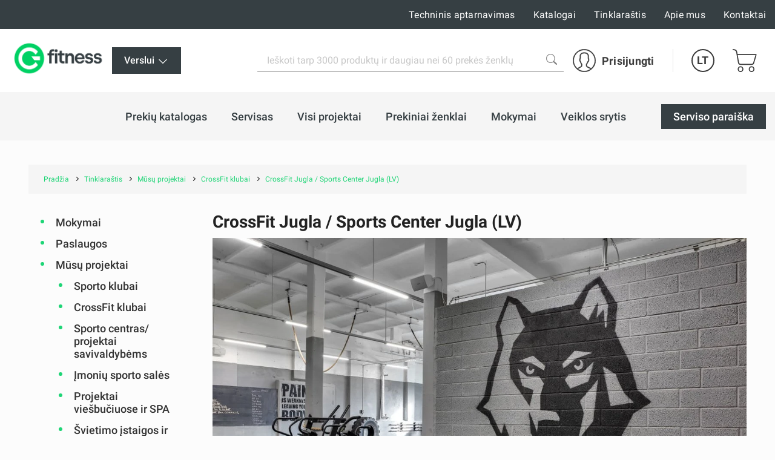

--- FILE ---
content_type: text/html; charset=UTF-8
request_url: https://gfitness.lt/blog/article/194/crossfit-jugla-sports-center-jugla-lv
body_size: 88281
content:
<!DOCTYPE html><html lang="lt"><head>
<link rel="dns-prefetch" href="//gfitness.lt">
<link rel="dns-prefetch" href="//www.googletagmanager.com">
<link rel="dns-prefetch" href="//www.w3.org">
<link rel="dns-prefetch" href="//fitstore.lt">
<link rel="dns-prefetch" href="//gfitness.lv">
<link rel="dns-prefetch" href="//gfitness.biz">
<link rel="dns-prefetch" href="//gfitness.ee">
<link rel="dns-prefetch" href="//gfitness.fi">
<link rel="dns-prefetch" href="//fs18.formsite.com">
<link rel="dns-prefetch" href="//schema.org">
<link rel="dns-prefetch" href="//www.sportacentrsjugla.lv">
<link rel="dns-prefetch" href="//www.facebook.com">
<link rel="dns-prefetch" href="//www.instagram.com">
<link rel="dns-prefetch" href="//www.youtube.com">
<link rel="dns-prefetch" href="//cdnjs.cloudflare.com">
<link rel="dns-prefetch" href="//www.google.com"><meta charset="UTF-8"><title> CrossFit Jugla / Sports Center Jugla (LV) | Gfitness </title><link href="/themes/fitnesaveikals/assets/css/app.css?id=4004046df7fd88146396" rel="stylesheet"><link rel="stylesheet" href="https://gfitness.lt/themes/fitnesaveikals/assets/css/ckeditor_style.css" rel="stylesheet"><style> .page__main .container { max-width: 95%; } .section-benefits--gfitness .container { max-width: 100%; padding-left: 0px; padding-right: 0px; } .home-benefit__header a { word-wrap: break-word; } </style><style> .ck_no_border_table { border: none !important; } .ck_no_border_cell td { border: none !important; } </style><style> .articles-subcategory { margin-left: 3rem; } </style><style> #royalSliderMobileGallery { width: 100%; -webkit-user-select: none; -moz-user-select: none; user-select: none; } #page-navigation { display: none; } .royalSlider { width: 100%; height: 300px; } </style><style> #royalSliderGallery { width: 100%; -webkit-user-select: none; -moz-user-select: none; user-select: none; } #page-navigation { display: none; } .royalSlider { width: 100%; height: 300px; } </style><style> .gallery--block--desktop { display: block; } .gallery--block--mobile { display: none; } .page-slider-items .slick-list .slick-track .slick-slide { width: 340px; height: 400px; padding: 15px; } .page-slider-container { padding: 0px 20px; margin-top: 20px; } .page-slider-items .slick-list .slick-track .slick-slide { width: 340px !important; } @media (min-width: 927px) and (max-width: 1080.98px) { .page-slider-items .slick-list .slick-track .slick-slide { width: 340px !important; } } @media (min-width: 761px) and (max-width: 926.98px) { .page-slider-items .slick-list .slick-track .slick-slide { width: 340px !important; } .gallery--block--desktop { display: none; } .gallery--block--mobile { display: block; } } @media (min-width: 640px) and (max-width: 760.98px) { .page-slider-items .slick-list .slick-track .slick-slide { width: 500px !important; } .gallery--block--desktop { display: none; } .gallery--block--mobile { display: block; } } @media (min-width: 512px) and (max-width: 600.98px) { .page-slider-items .slick-list .slick-track .slick-slide { width: 480px !important; } .gallery--block--desktop { display: none; } .gallery--block--mobile { display: block; } } @media (min-width: 415px) and (max-width: 428.98px) { .page-slider-items .slick-list .slick-track .slick-slide { width: 380px !important; } .page-slider-title { padding: 0px 20px !important; } .gallery--block--desktop { display: none; } .gallery--block--mobile { display: block; } } @media (min-width: 376px) and (max-width: 414.98px) { .page-slider-items .slick-list .slick-track .slick-slide { width: 360px !important; } .page-slider-title { padding: 0px 20px !important; } .gallery--block--desktop { display: none; } .gallery--block--mobile { display: block; } } @media (min-width: 361px) and (max-width: 375.98px) { .page-slider-items .slick-list .slick-track .slick-slide { width: 330px !important; } .page-slider-title { padding: 0px 20px !important; } .gallery--block--desktop { display: none; } .gallery--block--mobile { display: block; } } @media (min-width: 321px) and (max-width: 360.98px) { .page-slider-items .slick-list .slick-track .slick-slide { width: 330px !important; } .page-slider-title { padding: 0px 20px !important; } .gallery--block--desktop { display: none; } .gallery--block--mobile { display: block; } } @media (min-width: 280px) and (max-width: 320.98px) { .page-slider-items .slick-list .slick-track .slick-slide { width: 270px !important; } .page-slider-title { padding: 0px 20px !important; } .gallery--block--desktop { display: none; } .gallery--block--mobile { display: block; } } </style><link rel="canonical" href="https://gfitness.lt/blog/article/194/crossfit-jugla-sports-center-jugla-lv"><link rel="alternate" hreflang="ru" href="https://gfitness.lt/ru/blog/article/194/crossfit-jugla-sports-center-jugla-lv"><meta name="title" content="CrossFit Jugla / Sports Center Jugla (LV)"/><meta property="og:title" content="CrossFit Jugla / Sports Center Jugla (LV)"><meta name="description" content="   CrossFit Jugla buvo atidarytas visai neseniai - 2015 m. vasarą. Gfitness komanda įrengė profesionalias sportines grindis, Concept2 irklavimo treniruoklius ir..."/><meta property="og:description" content="   CrossFit Jugla buvo atidarytas visai neseniai - 2015 m. vasarą. Gfitness komanda įrengė profesionalias sportines grindis, Concept2 irklavimo treniruoklius ir..."><meta property="og:image" content="https://gfitness.lt/themes/fitnesaveikals/assets/img/og_image_gfitness.png"><meta property="og:image:width" content="400"><meta property="og:image:height" content="210"><meta http-equiv="x-ua-compatible" content="ie=edge"><meta name="viewport" content="width=device-width, initial-scale=1, shrink-to-fit=no"><meta name="google" content="notranslate"><meta name="format-detection" content="telephone=no"><meta http-equiv="content-language" content="lt"><meta name="csrf-token" content="Prk7a3IKMntb3AIfutbz7eIes4ua75Hei5I3GS0Y"><meta name="app-version" content="1.0.21.6"><meta name="robots" content="index, follow"><link href="https://gfitness.lt/themes/fitnesaveikals/assets/img/favicons/apple-touch-icon.png?v=1.0.21.6" rel="apple-touch-icon" sizes="180x180"><link href="https://gfitness.lt/themes/fitnesaveikals/assets/img/favicons/favicon-32x32.png?v=1.0.21.6" rel="icon" type="image/png" sizes="32x32"><link href="https://gfitness.lt/themes/fitnesaveikals/assets/img/favicons/favicon-16x16.png?v=1.0.21.6" rel="icon" type="image/png" sizes="16x16"><link href="https://gfitness.lt/themes/fitnesaveikals/assets/gfitness-manifest.json?v=1.0.21.6" rel="manifest"><link href="https://gfitness.lt/themes/fitnesaveikals/assets/img/favicons/safari-pinned-tab.svg?v=1.0.21.6" rel="mask-icon" color="#1ED576"><meta name="msapplication-TileColor" content="#1ED576"><meta name="theme-color" content="#1ED576"><script> (function (w, d, s, l, i) { w[l] = w[l] || []; w[l].push({ 'gtm.start' : new Date().getTime(), event: 'gtm.js' }); var f = d.getElementsByTagName(s)[0], j = d.createElement(s), dl = l != 'dataLayer' ? '&l=' + l : ''; j.async = true; j.src = 'https://www.googletagmanager.com/gtm.js?id=' + i + dl; f.parentNode.insertBefore(j, f); })(window, document, 'script', 'dataLayer', 'GTM-P773BCT');</script><meta name=verify-paysera content="70ca32cc4ab7b83bc5833cb14ac1e1f9"><meta name="ahrefs-site-verification" content="1eeb6024ed90311c92e8addee9effa31ffc40f11c0e35e4049736c08c27aa8ba">
<style>.page_speed_1505066709{ display:none;visibility:hidden } .page_speed_37938730{ background-color: #363f43 !important; } .page_speed_1789706806{ display: none; } .page_speed_329946681{ display: none; position: absolute; top: calc(50% - 10px); left: -5px; } .page_speed_926635880{ text-align:justify } .page_speed_1948364276{  } .page_speed_432677741{ z-index: 9999;width: 100%;height: 100%;position: absolute;left: 0%;top:0%;background: rgba(255,255,255,0.5);  } .page_speed_552750593{ font-size:100px;position: relative; top:calc(50% - 50px); left:calc(50% - 50px); } .page_speed_53258402{ text-decoration:none; } .page_speed_1736044599{ padding:10px;text-decoration:none; } .page_speed_2085495097{ height: 100px;width: 100px; } .page_speed_2029606939{ display: block;margin-left: auto;margin-right: auto; } .page_speed_1746010362{ margin-right: 10px; }</style>
</head><body><noscript><iframe src="https://www.googletagmanager.com/ns.html?id=GTM-P773BCT" height="0" width="0" class="page_speed_1505066709"></iframe></noscript><div class="page"><header class="header header--modern"><div class="header__top"><div class="container-lg header__top-container" onclick="$('#gfitness_nav__sub-list').hide(); $('#lang').hide();"><div class="header__top-col"><a class="header__mob-tel" href="tel:+37065599968">+37065599968</a></div><div class="header__top-col text-center"><a href="https://gfitness.lt" title="Gfitness"><img class="header__min-logo" height="28" src="https://gfitness.lt/themes/fitnesaveikals/assets/img/G_fitness.png" alt="gfitness" ></a></div><nav class="header__links header__top-col"><a title="Techninis aptarnavimas" class="hide_links " href="https://gfitness.lt/prieziura"> Techninis aptarnavimas</a><a title="Katalogai" class="hide_links " href="https://gfitness.lt/katalogai"> Katalogai</a><a title="Tinklaraštis" class="hide_links " href="https://gfitness.lt/tinklarastis"> Tinklaraštis</a><a title="Apie mus" class="hide_links " href="https://gfitness.lt/apie-mus"> Apie mus</a><a title="Kontaktai" class="hide_links " href="https://gfitness.lt/kontaktai"> Kontaktai</a></nav></div></div><div class="header__bottom header__bottom--gfitness "><div class="container-lg header__bottom-container" onclick="$('#__gfitness_nav__sub-list').hide()"><a class="header__logo-container " href="https://gfitness.lt" title="Gfitness" onclick="$('#gfitness_nav__sub-list').hide(); " ><img class="img header__logo " width=" " src="https://gfitness.lt/themes/fitnesaveikals/assets/img/G_fitness.png" alt=""></a><div class="gfitness--wrapper"><div class="static-links gfitness dropdown--btn"><li class="nav__item stock-nav root-_category gfitness-menu"><div  onclick="$('#gfitness_nav__sub-list').toggle()"class="nav__link page_speed_37938730"><div class="nav__title"> Verslui <svg width="20" height="20" xmlns="http://www.w3.org/2000/svg" viewBox="0 0 24 24" fill="#fff"><path d="M4.22 8.47a.75.75 0 011.06 0L12 15.19l6.72-6.72a.75.75 0 111.06 1.06l-7.25 7.25a.75.75 0 01-1.06 0L4.22 9.53a.75.75 0 010-1.06z"></path></svg></div><div><ul id="gfitness_nav__sub-list" class="nav__sub-list page_speed_1789706806"><li class="nav__sub-item d-flex justify"><a class="nav__link" href="https://fitstore.lt" title="Vartotojui"><div class="nav__title"> Vartotojui </div></a></li></ul></div></div></li></div></div><div class="search" id="search" onclick="$('#gfitness_nav__sub-list').hide(); $('#lang').hide();"><form class="search__form search__form--gfitness" action="https://gfitness.lt/search" ><input type="hidden" name="_token" value="Prk7a3IKMntb3AIfutbz7eIes4ua75Hei5I3GS0Y"><label for="search_catalog" class="d-none"> Search </label><i  aria-hidden="true" class="page_speed_329946681 fa fa-spinner fa-spin"></i><input class="input input--search" type="search" name="query" placeholder="Ieškoti tarp 3000 produktų ir daugiau nei 60 prekės ženklų" id="search_catalog" ><button class="search__btn" type="submit" title="Ieškoti tarp 3000 produktų ir daugiau nei 60 prekės ženklų"><img width="18px" height="18px" src="https://gfitness.lt/themes/fitnesaveikals/assets/img/search-icon-gray.png" alt=""></button></form></div><ul class="menu menu-tablet-desktop"><li class="menu__item menu__item--user" onclick="$('#lang').hide();"><a class="menu__link login__link" href="https://gfitness.lt/login" title="Prisijungti" ><img src="https://gfitness.lt/themes/fitnesaveikals/assets/img/user-icon.svg" class="menu__icon" width="38" height="38" alt="" ><span> Prisijungti </span></a></li><li class="menu__item menu__item--lang"><a class="menu__link menu__link--lang" data-toggle="#lang" onclick="$('#lang').toggle()" href="https://gfitness.lt" title="Lithuanian" > LT </a><ul class="lang" id="lang"><li class="lang__item"><a title="Latvian" href="https://gfitness.lv"><div class="lang__link"> LV </div></a></li><li class="lang__item"><a title="English" href="https://gfitness.biz"><div class="lang__link"> EN </div></a></li><li class="lang__item"><a title="Russian" href="https://gfitness.lt/ru/blog/article/194/crossfit-jugla-sports-center-jugla-lv"><div class="lang__link"> RU </div></a></li><li class="lang__item"><a title="Lithuanian" href="https://gfitness.lt/lt/blog/article/194/crossfit-jugla-sports-center-jugla-lv"><div class="lang__link"> LT </div></a></li><li class="lang__item"><a title="Estonian" href="https://gfitness.ee"><div class="lang__link"> EE </div></a></li><li class="lang__item"><a title="Finnish" href="https://gfitness.fi"><div class="lang__link"> FI </div></a></li></ul></li><li class="menu__item menu__item--cart show " onclick="$('#lang').hide();"><a class="menu__link menu__link--cart" href="https://gfitness.lt/cart" title="Prekių krepšelis" ><img class="menu__icon" src="https://gfitness.lt/themes/fitnesaveikals/assets/img/shopping-cart-icon.svg" height="38" alt="" ></a></li><li><button class="burger" type="button" id="navToggle"><span> Meniu </span></button></li></ul></div></div><div id="sticky-menu" class="menu-mobile"><div class="header__bottom"><div class="container-lg"><ul class="menu"><li class="menu__item menu__item--user"><a class="menu__link login__link" href="https://gfitness.lt/login" title="Prisijungti"><img class="menu__icon" src="https://gfitness.lt/themes/fitnesaveikals/assets/img/user-icon.svg" width="38" height="38" alt=""><span> Prisijungti </span></a></li><li class="menu__item menu__item--lang"><a class="menu__link menu__link--lang" data-toggle="#langMobile" title="Lithuanian" href="https://gfitness.lt"> LT </a><ul class="lang menu__lang_list" id="langMobile"><li class="lang__item"><a title="Latvian" href="https://gfitness.lv"><div class="lang__link"> LV </div></a></li><li class="lang__item"><a title="English" href="https://gfitness.biz"><div class="lang__link"> EN </div></a></li><li class="lang__item"><a title="Russian" href="https://gfitness.lt/ru/blog/article/194/crossfit-jugla-sports-center-jugla-lv"><div class="lang__link"> RU </div></a></li><li class="lang__item"><a title="Lithuanian" href="https://gfitness.lt/lt/blog/article/194/crossfit-jugla-sports-center-jugla-lv"><div class="lang__link"> LT </div></a></li><li class="lang__item"><a title="Estonian" href="https://gfitness.ee"><div class="lang__link"> EE </div></a></li><li class="lang__item"><a title="Finnish" href="https://gfitness.fi"><div class="lang__link"> FI </div></a></li></ul></li><li class="menu__item menu__item--cart show "><a class="menu__link menu__link--cart" href="https://gfitness.lt/cart" title="Prekių krepšelis"><img src="https://gfitness.lt/themes/fitnesaveikals/assets/img/shopping-cart-icon.svg" class="menu__icon" height="38" alt=""></a></li><li class="menu__item"><button class="burger" type="button" id="navToggleMobile"><span> Meniu </span></button></li></ul></div></div><div class="nav-wrapper" id="nav-wrapper"><nav class="nav mb__menu-popup mb__menu-container" id="navMobile"><div class="container-lg"><div class="row mobile_menu_items_container"><ul class="mb__nav__list"><li class="mobile__menu-item"><a href="https://gfitness.lt/prekiu-katalogas" class="mobile__menu-link" title="Prekių katalogas" ><div class="nav__title"> Prekių katalogas </div></a></li><li class="mobile__menu-item"><a href="https://gfitness.lt/blog/topic/51/paslaugos" class="mobile__menu-link" title="Servisas" ><div class="nav__title"> Servisas </div></a></li><li class="mobile__menu-item"><a href="https://gfitness.lt/blog/topic/52/musu-projektai" class="mobile__menu-link" title="Visi projektai" ><div class="nav__title"> Visi projektai </div></a></li><li class="mobile__menu-item"><a href="https://gfitness.lt/prekiniai-zenklai" class="mobile__menu-link" title="Prekiniai ženklai" ><div class="nav__title"> Prekiniai ženklai </div></a></li><li class="mobile__menu-item"><a href="https://gfitness.lt/mokymai" class="mobile__menu-link" title="Mokymai" ><div class="nav__title"> Mokymai </div></a></li><li class="mobile__menu-item"><a href="https://gfitness.lt/businesses" class="mobile__menu-link" title="Veiklos srytis" ><div class="nav__title"> Veiklos srytis </div></a></li></ul><ul class="mb__nav__list"><li class="mobile__menu-item"><a title="Techninis aptarnavimas" class="mobile__menu-link" href="https://gfitness.lt/prieziura" ><div class="nav__title"> Techninis aptarnavimas </div></a></li><li class="mobile__menu-item"><a title="Katalogai" class="mobile__menu-link" href="https://gfitness.lt/katalogai" ><div class="nav__title"> Katalogai </div></a></li><li class="mobile__menu-item"><a title="Tinklaraštis" class="mobile__menu-link" href="https://gfitness.lt/tinklarastis" ><div class="nav__title"> Tinklaraštis </div></a></li><li class="mobile__menu-item"><a title="Apie mus" class="mobile__menu-link" href="https://gfitness.lt/apie-mus" ><div class="nav__title"> Apie mus </div></a></li><li class="mobile__menu-item"><a title="Kontaktai" class="mobile__menu-link" href="https://gfitness.lt/kontaktai" ><div class="nav__title"> Kontaktai </div></a></li></ul></div></div><div class="static-links"><li class="nav__item manufacture-nav root-category"><a href="https://fs18.formsite.com/Gfitness/form33/index.html" title="Serviso paraiška" class="nav__link btn--black" ><div class="nav__title"> Serviso paraiška </div></a></li></div></nav></div></div><div id="sticky-offset"></div><nav class="nav nav--gfitness " id="nav" onclick="$('#gfitness_nav__sub-list').hide(); $('#lang').hide();" ><div class="container-lg"><ul class="nav__list"><li class="nav__item root-category"><a href="https://gfitness.lt/prekiu-katalogas" class="nav__link " title="Prekių katalogas" ><div class="nav__title"> Prekių katalogas </div></a></li><li class="nav__item root-category"><a href="https://gfitness.lt/paslaugos" class="nav__link " title="Servisas" ><div class="nav__title"> Servisas </div></a></li><li class="nav__item root-category"><a href="https://gfitness.lt/projektai" class="nav__link " title="Visi projektai" ><div class="nav__title"> Visi projektai </div></a></li><li class="nav__item root-category"><a href="https://gfitness.lt/prekiniai-zenklai" class="nav__link " title="Prekiniai ženklai" ><div class="nav__title"> Prekiniai ženklai </div></a><ul class="nav__sub-list"><div class="container nav-manufacturers-list"><li class="manufacture-item"><a class="text-center" href="https://gfitness.lt/life-fitness" title="Life Fitness"><div class="manufacture-image"><picture><source data-srcset="https://gfitness.lt/storage/attachments/6h8/ygz/uz6/6h8ygzuz6yrf5xtf6gfwkirp4-200x200-resize.webp?life-fitness" type="image/webp"><img width="120px" height="120px" class="lazyload" data-src="https://gfitness.lt/storage/attachments/6h8/ygz/uz6/6h8ygzuz6yrf5xtf6gfwkirp4-200x200-resize.png?life-fitness" alt="Life Fitness" title="Life Fitness" ></picture></div></a></li><li class="manufacture-item"><a class="text-center" href="https://gfitness.lt/indoor-cycling-group" title="Indoor Cycling Group"><div class="manufacture-image"><picture><source data-srcset="https://gfitness.lt/storage/attachments/cwx/t95/m4a/cwxt95m4ak1ebsu1e6pxup6j8-200x200-resize.webp?indoor-cycling-group" type="image/webp"><img width="120px" height="120px" class="lazyload" data-src="https://gfitness.lt/storage/attachments/cwx/t95/m4a/cwxt95m4ak1ebsu1e6pxup6j8-200x200-resize.png?indoor-cycling-group" alt="Indoor Cycling Group" title="Indoor Cycling Group" ></picture></div></a></li><li class="manufacture-item"><a class="text-center" href="https://gfitness.lt/centr-x-hyrox" title="Centr x Hyrox"><div class="manufacture-image"><picture><source data-srcset="https://gfitness.lt/storage/attachments/7ih/75x/4v5/7ih75x4v5uwfzxffnttfjor65-200x200-resize.webp?centr-x-hyrox" type="image/webp"><img width="120px" height="120px" class="lazyload" data-src="https://gfitness.lt/storage/attachments/7ih/75x/4v5/7ih75x4v5uwfzxffnttfjor65-200x200-resize.png?centr-x-hyrox" alt="Centr x Hyrox" title="Centr x Hyrox" ></picture></div></a></li><li class="manufacture-item"><a class="text-center" href="https://gfitness.lt/theragun" title="Theragun"><div class="manufacture-image"><picture><source data-srcset="https://gfitness.lt/storage/attachments/9ne/ntt/zct/9nenttzctkvson4ty89l04dsa-200x200-resize.webp?theragun" type="image/webp"><img width="120px" height="120px" class="lazyload" data-src="https://gfitness.lt/storage/attachments/9ne/ntt/zct/9nenttzctkvson4ty89l04dsa-200x200-resize.png?theragun" alt="Theragun" title="Theragun" ></picture></div></a></li><li class="manufacture-item"><a class="text-center" href="https://gfitness.lt/airex" title="Airex"><div class="manufacture-image"><picture><source data-srcset="https://gfitness.lt/storage/attachments/22p/fhf/4e5/22pfhf4e57adkg8i1gxvokajs-200x200-resize.webp?airex" type="image/webp"><img width="120px" height="120px" class="lazyload" data-src="https://gfitness.lt/storage/attachments/22p/fhf/4e5/22pfhf4e57adkg8i1gxvokajs-200x200-resize.png?airex" alt="Airex" title="Airex" ></picture></div></a></li><li class="manufacture-item"><a class="text-center" href="https://gfitness.lt/assault-fitness" title="Assault Fitness"><div class="manufacture-image"><picture><source data-srcset="https://gfitness.lt/storage/attachments/8s4/v7s/2lz/8s4v7s2lz5nwf88m80j6n81es-200x200-resize.webp?assault-fitness" type="image/webp"><img width="120px" height="120px" class="lazyload" data-src="https://gfitness.lt/storage/attachments/8s4/v7s/2lz/8s4v7s2lz5nwf88m80j6n81es-200x200-resize.png?assault-fitness" alt="Assault Fitness" title="Assault Fitness" ></picture></div></a></li><li class="manufacture-item"><a class="text-center" href="https://gfitness.lt/trx" title="TRX"><div class="manufacture-image"><picture><source data-srcset="https://gfitness.lt/storage/attachments/d3d/cwh/s1e/d3dcwhs1eaimvjphbhgsyo56d-200x200-resize.webp?trx" type="image/webp"><img width="120px" height="120px" class="lazyload" data-src="https://gfitness.lt/storage/attachments/d3d/cwh/s1e/d3dcwhs1eaimvjphbhgsyo56d-200x200-resize.png?trx" alt="TRX" title="TRX" ></picture></div></a></li><li class="manufacture-item"><a class="text-center" href="https://gfitness.lt/cp" title="C+P"><div class="manufacture-image"><picture><source data-srcset="https://gfitness.lt/storage/attachments/bl5/mq0/1b7/bl5mq01b7rhht0vbooljysf4p-200x200-resize.webp?cp" type="image/webp"><img width="120px" height="120px" class="lazyload" data-src="https://gfitness.lt/storage/attachments/bl5/mq0/1b7/bl5mq01b7rhht0vbooljysf4p-200x200-resize.png?cp" alt="C+P" title="C+P" ></picture></div></a></li><li class="manufacture-item"><a class="text-center" href="https://gfitness.lt/concept2" title="Concept2"><div class="manufacture-image"><picture><source data-srcset="https://gfitness.lt/storage/attachments/gow/v0w/kv5/gowv0wkv5wttrs7lcdx0hj2u-200x200-resize.webp?concept2" type="image/webp"><img width="120px" height="120px" class="lazyload" data-src="https://gfitness.lt/storage/attachments/gow/v0w/kv5/gowv0wkv5wttrs7lcdx0hj2u-200x200-resize.png?concept2" alt="Concept2" title="Concept2" ></picture></div></a></li><li class="manufacture-item"><a class="text-center" href="https://gfitness.lt/escape" title="Escape"><div class="manufacture-image"><picture><source data-srcset="https://gfitness.lt/storage/attachments/alc/v2k/64y/alcv2k64yzj8vb6ggxeh9es6w-200x200-resize.webp?escape" type="image/webp"><img width="120px" height="120px" class="lazyload" data-src="https://gfitness.lt/storage/attachments/alc/v2k/64y/alcv2k64yzj8vb6ggxeh9es6w-200x200-resize.png?escape" alt="Escape" title="Escape" ></picture></div></a></li><li class="manufacture-item"><a class="text-center" href="https://gfitness.lt/eleiko" title="Eleiko"><div class="manufacture-image"><picture><source data-srcset="https://gfitness.lt/storage/attachments/2l7/44d/ahs/2l744dahsbx3xy2r88crqle6b-200x200-resize.webp?eleiko" type="image/webp"><img width="120px" height="120px" class="lazyload" data-src="https://gfitness.lt/storage/attachments/2l7/44d/ahs/2l744dahsbx3xy2r88crqle6b-200x200-resize.png?eleiko" alt="Eleiko" title="Eleiko" ></picture></div></a></li><li class="manufacture-item"><a class="text-center" href="https://gfitness.lt/pavigym" title="Pavigym"><div class="manufacture-image"><picture><source data-srcset="https://gfitness.lt/storage/attachments/5sv/can/yjj/5svcanyjjjimii1hoxr1xc6jm-200x200-resize.webp?pavigym" type="image/webp"><img width="120px" height="120px" class="lazyload" data-src="https://gfitness.lt/storage/attachments/5sv/can/yjj/5svcanyjjjimii1hoxr1xc6jm-200x200-resize.png?pavigym" alt="Pavigym" title="Pavigym" ></picture></div></a></li><li class="manufacture-item"><a class="text-center" href="https://gfitness.lt/sklz" title="SKLZ"><div class="manufacture-image"><picture><source data-srcset="https://gfitness.lt/storage/attachments/26y/4za/7cg/26y4za7cg352a035baxbkzu1f-200x200-resize.webp?sklz" type="image/webp"><img width="120px" height="120px" class="lazyload" data-src="https://gfitness.lt/storage/attachments/26y/4za/7cg/26y4za7cg352a035baxbkzu1f-200x200-resize.png?sklz" alt="SKLZ" title="SKLZ" ></picture></div></a></li><li class="manufacture-item"><a class="text-center" href="https://gfitness.lt/trigger-point" title="Trigger Point"><div class="manufacture-image"><picture><source data-srcset="https://gfitness.lt/storage/attachments/byr/317/khr/byr317khr7nq08aqecm0b1bu9-200x200-resize.webp?trigger-point" type="image/webp"><img width="120px" height="120px" class="lazyload" data-src="https://gfitness.lt/storage/attachments/byr/317/khr/byr317khr7nq08aqecm0b1bu9-200x200-resize.png?trigger-point" alt="Trigger Point" title="Trigger Point" ></picture></div></a></li><li class="manufacture-item"><a class="text-center" href="https://gfitness.lt/xenios" title="Xenios"><div class="manufacture-image"><picture><source data-srcset="https://gfitness.lt/storage/attachments/cos/id2/31i/cosid231igrstnxgast9k2vlz-200x200-resize.webp?xenios" type="image/webp"><img width="120px" height="120px" class="lazyload" data-src="https://gfitness.lt/storage/attachments/cos/id2/31i/cosid231igrstnxgast9k2vlz-200x200-resize.png?xenios" alt="Xenios" title="Xenios" ></picture></div></a></li><li class="manufacture-item"><a class="text-center" href="https://gfitness.lt/myzone" title="Myzone"><div class="manufacture-image"><picture><source data-srcset="https://gfitness.lt/storage/attachments/asr/yo5/gr1/asryo5gr1dlrnqf6n1nlhlftp-200x200-resize.webp?myzone" type="image/webp"><img width="120px" height="120px" class="lazyload" data-src="https://gfitness.lt/storage/attachments/asr/yo5/gr1/asryo5gr1dlrnqf6n1nlhlftp-200x200-resize.png?myzone" alt="Myzone" title="Myzone" ></picture></div></a></li><li class="manufacture-item"><a class="text-center" href="https://gfitness.lt/woodway" title="Woodway"><div class="manufacture-image"><picture><source data-srcset="https://gfitness.lt/storage/attachments/8zj/gbe/08w/8zjgbe08wvbnw6jn9ghnmywhz-200x200-resize.webp?woodway" type="image/webp"><img width="120px" height="120px" class="lazyload" data-src="https://gfitness.lt/storage/attachments/8zj/gbe/08w/8zjgbe08wvbnw6jn9ghnmywhz-200x200-resize.png?woodway" alt="Woodway" title="Woodway" ></picture></div></a></li><li class="manufacture-item"><a class="text-center" href="https://gfitness.lt/blazepod" title="BlazePod"><div class="manufacture-image"><picture><source data-srcset="https://gfitness.lt/storage/attachments/7js/y2w/mgd/7jsy2wmgd54sectup43bvsagf-200x200-resize.webp?blazepod" type="image/webp"><img width="120px" height="120px" class="lazyload" data-src="https://gfitness.lt/storage/attachments/7js/y2w/mgd/7jsy2wmgd54sectup43bvsagf-200x200-resize.png?blazepod" alt="BlazePod" title="BlazePod" ></picture></div></a></li><li class="manufacture-item"><a class="text-center" href="https://gfitness.lt/harbinger" title="Harbinger"><div class="manufacture-image"><picture><source data-srcset="https://gfitness.lt/storage/attachments/jfa/g6s/3wd/jfag6s3wdajjwgm8na2epgbb-200x200-resize.webp?harbinger" type="image/webp"><img width="120px" height="120px" class="lazyload" data-src="https://gfitness.lt/storage/attachments/jfa/g6s/3wd/jfag6s3wdajjwgm8na2epgbb-200x200-resize.png?harbinger" alt="Harbinger" title="Harbinger" ></picture></div></a></li><li class="manufacture-item"><a class="text-center" href="https://gfitness.lt/hydromassage" title="WellnessSpace Brands"><div class="manufacture-image"><picture><source data-srcset="https://gfitness.lt/storage/attachments/9ew/axs/r3g/9ewaxsr3gutm0b48i5ptjw5vf-200x200-resize.webp?hydromassage" type="image/webp"><img width="120px" height="120px" class="lazyload" data-src="https://gfitness.lt/storage/attachments/9ew/axs/r3g/9ewaxsr3gutm0b48i5ptjw5vf-200x200-resize.png?hydromassage" alt="WellnessSpace Brands" title="WellnessSpace Brands" ></picture></div></a></li><li class="manufacture-item"><a class="text-center" href="https://gfitness.lt/ybell" title="YBELL"><div class="manufacture-image"><picture><source data-srcset="https://gfitness.lt/storage/attachments/1zn/clc/i3c/1znclci3curfr23wpglugrcw9-200x200-resize.webp?ybell" type="image/webp"><img width="120px" height="120px" class="lazyload" data-src="https://gfitness.lt/storage/attachments/1zn/clc/i3c/1znclci3curfr23wpglugrcw9-200x200-resize.png?ybell" alt="YBELL" title="YBELL" ></picture></div></a></li><li class="manufacture-item"><a class="text-center" href="https://gfitness.lt/torque-fitness" title="Torque Fitness"><div class="manufacture-image"><picture><source data-srcset="https://gfitness.lt/storage/attachments/ezr/4fy/avp/ezr4fyavp8920j9k5pqi8p5ds-200x200-resize.webp?torque-fitness" type="image/webp"><img width="120px" height="120px" class="lazyload" data-src="https://gfitness.lt/storage/attachments/ezr/4fy/avp/ezr4fyavp8920j9k5pqi8p5ds-200x200-resize.png?torque-fitness" alt="Torque Fitness" title="Torque Fitness" ></picture></div></a></li><li class="manufacture-item"><a class="text-center" href="https://gfitness.lt/fitstore" title="Fitstore"><div class="manufacture-image"><picture><source data-srcset="https://gfitness.lt/storage/attachments/5qu/yzr/ggq/5quyzrggqibgignljba5reyr4-200x200-resize.webp?fitstore" type="image/webp"><img width="120px" height="120px" class="lazyload" data-src="https://gfitness.lt/storage/attachments/5qu/yzr/ggq/5quyzrggqibgignljba5reyr4-200x200-resize.png?fitstore" alt="Fitstore" title="Fitstore" ></picture></div></a></li><li class="manufacture-item"><a class="text-center" href="https://gfitness.lt/gravity" title="Gravity"><div class="manufacture-image"><picture><source data-srcset="https://gfitness.lt/storage/attachments/3s1/93b/i5a/3s193bi5aj7e4x9nmes9fngx4-200x200-resize.webp?gravity" type="image/webp"><img width="120px" height="120px" class="lazyload" data-src="https://gfitness.lt/storage/attachments/3s1/93b/i5a/3s193bi5aj7e4x9nmes9fngx4-200x200-resize.png?gravity" alt="Gravity" title="Gravity" ></picture></div></a></li><li class="manufacture-item"><a class="text-center" href="https://gfitness.lt/togu" title="Togu"><div class="manufacture-image"><picture><source data-srcset="https://gfitness.lt/storage/attachments/bcj/259/0n3/bcj2590n3qshkzxxezv1g0zqu-200x200-resize.webp?togu" type="image/webp"><img width="120px" height="120px" class="lazyload" data-src="https://gfitness.lt/storage/attachments/bcj/259/0n3/bcj2590n3qshkzxxezv1g0zqu-200x200-resize.png?togu" alt="Togu" title="Togu" ></picture></div></a></li><li class="manufacture-item"><a class="text-center" href="https://gfitness.lt/flexvit" title="FLEXVIT"><div class="manufacture-image"><picture><source data-srcset="https://gfitness.lt/storage/attachments/92u/biw/9ru/92ubiw9ru3dh205ooqtsz09je-200x200-resize.webp?flexvit" type="image/webp"><img width="120px" height="120px" class="lazyload" data-src="https://gfitness.lt/storage/attachments/92u/biw/9ru/92ubiw9ru3dh205ooqtsz09je-200x200-resize.png?flexvit" alt="FLEXVIT" title="FLEXVIT" ></picture></div></a></li><li class="manufacture-item"><a class="text-center" href="https://gfitness.lt/merrithew-pilates" title="Merrithew Pilates"><div class="manufacture-image"><picture><source data-srcset="https://gfitness.lt/storage/attachments/8hk/yx3/m25/8hkyx3m25s4dhi3skx8b4dz4n-200x200-resize.webp?merrithew-pilates" type="image/webp"><img width="120px" height="120px" class="lazyload" data-src="https://gfitness.lt/storage/attachments/8hk/yx3/m25/8hkyx3m25s4dhi3skx8b4dz4n-200x200-resize.png?merrithew-pilates" alt="Merrithew Pilates" title="Merrithew Pilates" ></picture></div></a></li><li class="manufacture-item"><a class="text-center" href="https://gfitness.lt/bobo-balance" title="Bobo Balance"><div class="manufacture-image"><picture><source data-srcset="https://gfitness.lt/storage/attachments/jro/1bj/zng/jro1bjzng6lxe8vxy0pvverk-200x200-resize.webp?bobo-balance" type="image/webp"><img width="120px" height="120px" class="lazyload" data-src="https://gfitness.lt/storage/attachments/jro/1bj/zng/jro1bjzng6lxe8vxy0pvverk-200x200-resize.png?bobo-balance" alt="Bobo Balance" title="Bobo Balance" ></picture></div></a></li><li class="manufacture-item"><a class="text-center" href="https://gfitness.lt/rocktape" title="RockTape"><div class="manufacture-image"><picture><source data-srcset="https://gfitness.lt/storage/attachments/6nb/u4v/zbn/6nbu4vzbnwn4ck3lzjauc5nup-200x200-resize.webp?rocktape" type="image/webp"><img width="120px" height="120px" class="lazyload" data-src="https://gfitness.lt/storage/attachments/6nb/u4v/zbn/6nbu4vzbnwn4ck3lzjauc5nup-200x200-resize.png?rocktape" alt="RockTape" title="RockTape" ></picture></div></a></li><li class="manufacture-item"><a class="text-center" href="https://gfitness.lt/bosu" title="Bosu"><div class="manufacture-image"><picture><source data-srcset="https://gfitness.lt/storage/attachments/4n9/dh6/kw7/4n9dh6kw7fmsm6fu314g7267l-200x200-resize.webp?bosu" type="image/webp"><img width="120px" height="120px" class="lazyload" data-src="https://gfitness.lt/storage/attachments/4n9/dh6/kw7/4n9dh6kw7fmsm6fu314g7267l-200x200-resize.png?bosu" alt="Bosu" title="Bosu" ></picture></div></a></li><li class="manufacture-item"><a class="text-center" href="https://gfitness.lt/perform-better" title="Perform Better"><div class="manufacture-image"><picture><source data-srcset="https://gfitness.lt/storage/attachments/ak7/qcg/jyr/ak7qcgjyrlg1jpxwwaisqacz-200x200-resize.webp?perform-better" type="image/webp"><img width="120px" height="120px" class="lazyload" data-src="https://gfitness.lt/storage/attachments/ak7/qcg/jyr/ak7qcgjyrlg1jpxwwaisqacz-200x200-resize.png?perform-better" alt="Perform Better" title="Perform Better" ></picture></div></a></li><li class="manufacture-item"><a class="text-center" href="https://gfitness.lt/bearfitness" title="BearFitness"><div class="manufacture-image"><picture><source data-srcset="https://gfitness.lt/storage/attachments/ez4/11t/x51/ez411tx5118kdfg2xr71ta8bb-200x200-resize.webp?bearfitness" type="image/webp"><img width="120px" height="120px" class="lazyload" data-src="https://gfitness.lt/storage/attachments/ez4/11t/x51/ez411tx5118kdfg2xr71ta8bb-200x200-resize.png?bearfitness" alt="BearFitness" title="BearFitness" ></picture></div></a></li><li class="manufacture-item"><a class="text-center" href="https://gfitness.lt/gymnext" title="GymNext"><div class="manufacture-image"><picture><source data-srcset="https://gfitness.lt/storage/attachments/3jd/npx/irp/3jdnpxirpxgxqj3ofwb15qlzv-200x200-resize.webp?gymnext" type="image/webp"><img width="120px" height="120px" class="lazyload" data-src="https://gfitness.lt/storage/attachments/3jd/npx/irp/3jdnpxirpxgxqj3ofwb15qlzv-200x200-resize.png?gymnext" alt="GymNext" title="GymNext" ></picture></div></a></li><li class="manufacture-item"><a class="text-center" href="https://gfitness.lt/gym80" title="gym80"><div class="manufacture-image"><picture><source data-srcset="https://gfitness.lt/storage/attachments/8sl/be3/tf5/8slbe3tf5t0nhvqdp9p31g13l-200x200-resize.webp?gym80" type="image/webp"><img width="120px" height="120px" class="lazyload" data-src="https://gfitness.lt/storage/attachments/8sl/be3/tf5/8slbe3tf5t0nhvqdp9p31g13l-200x200-resize.png?gym80" alt="gym80" title="gym80" ></picture></div></a></li><li class="manufacture-item"><a class="text-center" href="https://gfitness.lt/centr" title="Centr"><div class="manufacture-image"><picture><source data-srcset="https://gfitness.lt/storage/attachments/8v9/7yr/u6j/8v97yru6j0esepppgdhe4i3f8-200x200-resize.webp?centr" type="image/webp"><img width="120px" height="120px" class="lazyload" data-src="https://gfitness.lt/storage/attachments/8v9/7yr/u6j/8v97yru6j0esepppgdhe4i3f8-200x200-resize.png?centr" alt="Centr" title="Centr" ></picture></div></a></li><li class="manufacture-item"><a class="text-center" href="https://gfitness.lt/inspire" title="Inspire"><div class="manufacture-image"><picture><source data-srcset="https://gfitness.lt/storage/attachments/686/co5/7pr/686co57prk4vclyn50g2d6dhz-200x200-resize.webp?inspire" type="image/webp"><img width="120px" height="120px" class="lazyload" data-src="https://gfitness.lt/storage/attachments/686/co5/7pr/686co57prk4vclyn50g2d6dhz-200x200-resize.jpg?inspire" alt="Inspire" title="Inspire" ></picture></div></a></li><li class="manufacture-item"><a class="text-center" href="https://gfitness.lt/ive" title="IVE"><div class="manufacture-image"><picture><source data-srcset="https://gfitness.lt/storage/attachments/36z/upl/hwq/36zuplhwq2b4oz7yhfgfbb6vz-200x200-resize.webp?ive" type="image/webp"><img width="120px" height="120px" class="lazyload" data-src="https://gfitness.lt/storage/attachments/36z/upl/hwq/36zuplhwq2b4oz7yhfgfbb6vz-200x200-resize.png?ive" alt="IVE" title="IVE" ></picture></div></a></li><li class="manufacture-item"><a class="text-center" href="https://gfitness.lt/adidas" title="Adidas"><div class="manufacture-image"><picture><source data-srcset="https://gfitness.lt/storage/attachments/14o/4ma/w90/14o4maw90k4b8b35wu13zybem-200x200-resize.webp?adidas" type="image/webp"><img width="120px" height="120px" class="lazyload" data-src="https://gfitness.lt/storage/attachments/14o/4ma/w90/14o4maw90k4b8b35wu13zybem-200x200-resize.png?adidas" alt="Adidas" title="Adidas" ></picture></div></a></li><li class="manufacture-item"><a class="text-center" href="https://gfitness.lt/rdx-sports" title="RDX Sports"><div class="manufacture-image"><picture><source data-srcset="https://gfitness.lt/storage/attachments/8j5/wqv/7b0/8j5wqv7b05hehvdkv5xgano4t-200x200-resize.webp?rdx-sports" type="image/webp"><img width="120px" height="120px" class="lazyload" data-src="https://gfitness.lt/storage/attachments/8j5/wqv/7b0/8j5wqv7b05hehvdkv5xgano4t-200x200-resize.png?rdx-sports" alt="RDX Sports" title="RDX Sports" ></picture></div></a></li><li class="manufacture-item"><a class="text-center" href="https://gfitness.lt/sveltus" title="Sveltus"><div class="manufacture-image"><picture><source data-srcset="https://gfitness.lt/storage/attachments/81x/ez2/s9j/81xez2s9jiv6i8zgw20qe5yog-200x200-resize.webp?sveltus" type="image/webp"><img width="120px" height="120px" class="lazyload" data-src="https://gfitness.lt/storage/attachments/81x/ez2/s9j/81xez2s9jiv6i8zgw20qe5yog-200x200-resize.png?sveltus" alt="Sveltus" title="Sveltus" ></picture></div></a></li><li class="manufacture-item"><a class="text-center" href="https://gfitness.lt/power-block" title="Power Block"><div class="manufacture-image"><picture><source data-srcset="https://gfitness.lt/storage/attachments/ads/k3h/crj/adsk3hcrjta0rv2nxbhv7bymq-200x200-resize.webp?power-block" type="image/webp"><img width="120px" height="120px" class="lazyload" data-src="https://gfitness.lt/storage/attachments/ads/k3h/crj/adsk3hcrjta0rv2nxbhv7bymq-200x200-resize.png?power-block" alt="Power Block" title="Power Block" ></picture></div></a></li><li class="manufacture-item"><a class="text-center" href="https://gfitness.lt/dhz-fitness-eu" title="DHZ FITNESS EU"><div class="manufacture-image"><picture><source data-srcset="https://gfitness.lt/storage/attachments/a2l/76e/q1i/a2l76eq1i5v4o3ezm9na0fsdb-200x200-resize.webp?dhz-fitness-eu" type="image/webp"><img width="120px" height="120px" class="lazyload" data-src="https://gfitness.lt/storage/attachments/a2l/76e/q1i/a2l76eq1i5v4o3ezm9na0fsdb-200x200-resize.png?dhz-fitness-eu" alt="DHZ FITNESS EU" title="DHZ FITNESS EU" ></picture></div></a></li><li class="manufacture-item"><a class="text-center" href="https://gfitness.lt/livepro" title="LIVEPRO"><div class="manufacture-image"><picture><source data-srcset="https://gfitness.lt/storage/attachments/7l3/gsu/4vw/7l3gsu4vw98n9pfepb76y5t3s-200x200-resize.webp?livepro" type="image/webp"><img width="120px" height="120px" class="lazyload" data-src="https://gfitness.lt/storage/attachments/7l3/gsu/4vw/7l3gsu4vw98n9pfepb76y5t3s-200x200-resize.png?livepro" alt="LIVEPRO" title="LIVEPRO" ></picture></div></a></li><li class="manufacture-item"><a class="text-center" href="https://gfitness.lt/lifemaxx" title="Lifemaxx"><div class="manufacture-image"><picture><source data-srcset="https://gfitness.lt/storage/attachments/283/csg/wxo/283csgwxo70uhv77gz4s3e38z-200x200-resize.webp?lifemaxx" type="image/webp"><img width="120px" height="120px" class="lazyload" data-src="https://gfitness.lt/storage/attachments/283/csg/wxo/283csgwxo70uhv77gz4s3e38z-200x200-resize.png?lifemaxx" alt="Lifemaxx" title="Lifemaxx" ></picture></div></a></li><li class="manufacture-item"><a class="text-center" href="https://gfitness.lt/exxentric" title="Exxentric"><div class="manufacture-image"><picture><source data-srcset="https://gfitness.lt/storage/attachments/2qd/0st/h0d/2qd0sth0dplrkw73bj7rndjtd-200x200-resize.webp?exxentric" type="image/webp"><img width="120px" height="120px" class="lazyload" data-src="https://gfitness.lt/storage/attachments/2qd/0st/h0d/2qd0sth0dplrkw73bj7rndjtd-200x200-resize.png?exxentric" alt="Exxentric" title="Exxentric" ></picture></div></a></li><li class="manufacture-item"><a class="text-center" href="https://gfitness.lt/franziski-sports" title="Franziski Sports"><div class="manufacture-image"><picture><source data-srcset="https://gfitness.lt/storage/attachments/2y7/3te/8no/2y73te8nousjgrnz5akj6pplu-200x200-resize.webp?franziski-sports" type="image/webp"><img width="120px" height="120px" class="lazyload" data-src="https://gfitness.lt/storage/attachments/2y7/3te/8no/2y73te8nousjgrnz5akj6pplu-200x200-resize.png?franziski-sports" alt="Franziski Sports" title="Franziski Sports" ></picture></div></a></li><li class="manufacture-item"><a class="text-center" href="https://gfitness.lt/bodylastics" title="Bodylastics"><div class="manufacture-image"><picture><source data-srcset="https://gfitness.lt/storage/attachments/eit/6im/q4d/eit6imq4dw1wbgwi091lj1xcr-200x200-resize.webp?bodylastics" type="image/webp"><img width="120px" height="120px" class="lazyload" data-src="https://gfitness.lt/storage/attachments/eit/6im/q4d/eit6imq4dw1wbgwi091lj1xcr-200x200-resize.png?bodylastics" alt="Bodylastics" title="Bodylastics" ></picture></div></a></li><li class="manufacture-item"><a class="text-center" href="https://gfitness.lt/bulgarian-bag" title="Bulgarian Bag"><div class="manufacture-image"><picture><source data-srcset="https://gfitness.lt/storage/attachments/11t/sq4/4e4/11tsq44e46aligptnzdzheeaa-200x200-resize.webp?bulgarian-bag" type="image/webp"><img width="120px" height="120px" class="lazyload" data-src="https://gfitness.lt/storage/attachments/11t/sq4/4e4/11tsq44e46aligptnzdzheeaa-200x200-resize.png?bulgarian-bag" alt="Bulgarian Bag" title="Bulgarian Bag" ></picture></div></a></li><li class="manufacture-item"><a class="text-center" href="https://gfitness.lt/dynamax" title="Dynamax"><div class="manufacture-image"><picture><source data-srcset="https://gfitness.lt/storage/attachments/5um/m9e/ys1/5umm9eys1qh8iyz9uggfat0pu-200x200-resize.webp?dynamax" type="image/webp"><img width="120px" height="120px" class="lazyload" data-src="https://gfitness.lt/storage/attachments/5um/m9e/ys1/5umm9eys1qh8iyz9uggfat0pu-200x200-resize.png?dynamax" alt="Dynamax" title="Dynamax" ></picture></div></a></li><li class="manufacture-item"><a class="text-center" href="https://gfitness.lt/element-fitness" title="Element Fitness"><div class="manufacture-image"><picture><source data-srcset="https://gfitness.lt/storage/attachments/8vz/7lb/wcf/8vz7lbwcf73i2ldh24qixwkjr-200x200-resize.webp?element-fitness" type="image/webp"><img width="120px" height="120px" class="lazyload" data-src="https://gfitness.lt/storage/attachments/8vz/7lb/wcf/8vz7lbwcf73i2ldh24qixwkjr-200x200-resize.png?element-fitness" alt="Element Fitness" title="Element Fitness" ></picture></div></a></li><li class="manufacture-item"><a class="text-center" href="https://gfitness.lt/titan-life" title="Titan Life"><div class="manufacture-image"><picture><source data-srcset="https://gfitness.lt/storage/attachments/tar/rue/810/tarrue810gulki9icl65s1mr-200x200-resize.webp?titan-life" type="image/webp"><img width="120px" height="120px" class="lazyload" data-src="https://gfitness.lt/storage/attachments/tar/rue/810/tarrue810gulki9icl65s1mr-200x200-resize.png?titan-life" alt="Titan Life" title="Titan Life" ></picture></div></a></li><li class="manufacture-item"><a class="text-center" href="https://gfitness.lt/jordan-fitness" title="Jordan Fitness"><div class="manufacture-image"><picture><source data-srcset="https://gfitness.lt/storage/attachments/2j9/s8p/lxd/2j9s8plxdfgv4ciblng223fz2-200x200-resize.webp?jordan-fitness" type="image/webp"><img width="120px" height="120px" class="lazyload" data-src="https://gfitness.lt/storage/attachments/2j9/s8p/lxd/2j9s8plxdfgv4ciblng223fz2-200x200-resize.png?jordan-fitness" alt="Jordan Fitness" title="Jordan Fitness" ></picture></div></a></li><li class="manufacture-item"><a class="text-center" href="https://gfitness.lt/lifespan" title="Lifespan"><div class="manufacture-image"><picture><source data-srcset="https://gfitness.lt/storage/attachments/6cd/0lf/w7r/6cd0lfw7rrjp5tiqrc0u2h25e-200x200-resize.webp?lifespan" type="image/webp"><img width="120px" height="120px" class="lazyload" data-src="https://gfitness.lt/storage/attachments/6cd/0lf/w7r/6cd0lfw7rrjp5tiqrc0u2h25e-200x200-resize.png?lifespan" alt="Lifespan" title="Lifespan" ></picture></div></a></li><li class="manufacture-item"><a class="text-center" href="https://gfitness.lt/mad-max" title="Mad Max"><div class="manufacture-image"><picture><source data-srcset="https://gfitness.lt/storage/attachments/dro/ob6/553/droob6553nlv2rjvypbi9ubt2-200x200-resize.webp?mad-max" type="image/webp"><img width="120px" height="120px" class="lazyload" data-src="https://gfitness.lt/storage/attachments/dro/ob6/553/droob6553nlv2rjvypbi9ubt2-200x200-resize.png?mad-max" alt="Mad Max" title="Mad Max" ></picture></div></a></li><li class="manufacture-item"><a class="text-center" href="https://gfitness.lt/mf-sport" title="MF-Sport"><div class="manufacture-image"><picture><source data-srcset="https://gfitness.lt/storage/attachments/952/1gv/e4j/9521gve4j9h6s725egdh1ngpu-200x200-resize.webp?mf-sport" type="image/webp"><img width="120px" height="120px" class="lazyload" data-src="https://gfitness.lt/storage/attachments/952/1gv/e4j/9521gve4j9h6s725egdh1ngpu-200x200-resize.png?mf-sport" alt="MF-Sport" title="MF-Sport" ></picture></div></a></li><li class="manufacture-item"><a class="text-center" href="https://gfitness.lt/polar" title="Polar"><div class="manufacture-image"><picture><source data-srcset="https://gfitness.lt/storage/attachments/8mh/i45/6vt/8mhi456vt1vur1kwx2alka8du-200x200-resize.webp?polar" type="image/webp"><img width="120px" height="120px" class="lazyload" data-src="https://gfitness.lt/storage/attachments/8mh/i45/6vt/8mhi456vt1vur1kwx2alka8du-200x200-resize.png?polar" alt="Polar" title="Polar" ></picture></div></a></li><li class="manufacture-item"><a class="text-center" href="https://gfitness.lt/reax" title="REAX"><div class="manufacture-image"><picture><source data-srcset="https://gfitness.lt/storage/attachments/3dg/6by/wsh/3dg6bywsh4wwvju86p9rf7lt5-200x200-resize.webp?reax" type="image/webp"><img width="120px" height="120px" class="lazyload" data-src="https://gfitness.lt/storage/attachments/3dg/6by/wsh/3dg6bywsh4wwvju86p9rf7lt5-200x200-resize.png?reax" alt="REAX" title="REAX" ></picture></div></a></li><li class="manufacture-item"><a class="text-center" href="https://gfitness.lt/reebok" title="Reebok"><div class="manufacture-image"><picture><source data-srcset="https://gfitness.lt/storage/attachments/7zh/94y/ro6/7zh94yro6d621kd2cle5prqus-200x200-resize.webp?reebok" type="image/webp"><img width="120px" height="120px" class="lazyload" data-src="https://gfitness.lt/storage/attachments/7zh/94y/ro6/7zh94yro6d621kd2cle5prqus-200x200-resize.png?reebok" alt="Reebok" title="Reebok" ></picture></div></a></li><li class="manufacture-item"><a class="text-center" href="https://gfitness.lt/rubrig" title="Rubrig"><div class="manufacture-image"><picture><source data-srcset="https://gfitness.lt/storage/attachments/42g/5zd/c7l/42g5zdc7lv8xli6k9gg6o3z7-200x200-resize.webp?rubrig" type="image/webp"><img width="120px" height="120px" class="lazyload" data-src="https://gfitness.lt/storage/attachments/42g/5zd/c7l/42g5zdc7lv8xli6k9gg6o3z7-200x200-resize.png?rubrig" alt="Rubrig" title="Rubrig" ></picture></div></a></li><li class="manufacture-item"><a class="text-center" href="https://gfitness.lt/service-spare-parts" title="Service Spare Parts"><div class="manufacture-image"><picture><source data-srcset="https://gfitness.lt/storage/attachments/eao/llp/zwe/eaollpzwejl2oz4sfo8sq1dr0-200x200-resize.webp?service-spare-parts" type="image/webp"><img width="120px" height="120px" class="lazyload" data-src="https://gfitness.lt/storage/attachments/eao/llp/zwe/eaollpzwejl2oz4sfo8sq1dr0-200x200-resize.png?service-spare-parts" alt="Service Spare Parts" title="Service Spare Parts" ></picture></div></a></li><li class="manufacture-item"><a class="text-center" href="https://gfitness.lt/sigma" title="Sigma"><div class="manufacture-image"><picture><source data-srcset="https://gfitness.lt/storage/attachments/d6w/dfk/2e8/d6wdfk2e8lxnu7t3d8idzfkqx-200x200-resize.webp?sigma" type="image/webp"><img width="120px" height="120px" class="lazyload" data-src="https://gfitness.lt/storage/attachments/d6w/dfk/2e8/d6wdfk2e8lxnu7t3d8idzfkqx-200x200-resize.png?sigma" alt="Sigma" title="Sigma" ></picture></div></a></li><li class="manufacture-item"><a class="text-center" href="https://gfitness.lt/stroops" title="Stroops"><div class="manufacture-image"><picture><source data-srcset="https://gfitness.lt/storage/attachments/769/6nd/atn/7696ndatnfa3zeyzcp1whh9i6-200x200-resize.webp?stroops" type="image/webp"><img width="120px" height="120px" class="lazyload" data-src="https://gfitness.lt/storage/attachments/769/6nd/atn/7696ndatnfa3zeyzcp1whh9i6-200x200-resize.png?stroops" alt="Stroops" title="Stroops" ></picture></div></a></li><li class="manufacture-item"><a class="text-center" href="https://gfitness.lt/thorax-trainer" title="Thorax Trainer"><div class="manufacture-image"><picture><source data-srcset="https://gfitness.lt/storage/attachments/3dn/vmv/n6x/3dnvmvn6xr5zl0obe2dxvaoy4-200x200-resize.webp?thorax-trainer" type="image/webp"><img width="120px" height="120px" class="lazyload" data-src="https://gfitness.lt/storage/attachments/3dn/vmv/n6x/3dnvmvn6xr5zl0obe2dxvaoy4-200x200-resize.png?thorax-trainer" alt="Thorax Trainer" title="Thorax Trainer" ></picture></div></a></li><li class="manufacture-item"><a class="text-center" href="https://gfitness.lt/wattbike" title="Wattbike"><div class="manufacture-image"><picture><source data-srcset="https://gfitness.lt/storage/attachments/6n1/je7/jmr/6n1je7jmrmgg912fw6ej0zf3a-200x200-resize.webp?wattbike" type="image/webp"><img width="120px" height="120px" class="lazyload" data-src="https://gfitness.lt/storage/attachments/6n1/je7/jmr/6n1je7jmrmgg912fw6ej0zf3a-200x200-resize.png?wattbike" alt="Wattbike" title="Wattbike" ></picture></div></a></li><li class="manufacture-item"><a class="text-center" href="https://gfitness.lt/ziva" title="Ziva"><div class="manufacture-image"><picture><source data-srcset="https://gfitness.lt/storage/attachments/eiq/26o/5ks/eiq26o5ksjbicpcb4dogbotf6-200x200-resize.webp?ziva" type="image/webp"><img width="120px" height="120px" class="lazyload" data-src="https://gfitness.lt/storage/attachments/eiq/26o/5ks/eiq26o5ksjbicpcb4dogbotf6-200x200-resize.png?ziva" alt="Ziva" title="Ziva" ></picture></div></a></li><li class="manufacture-item"><a class="text-center" href="https://gfitness.lt/lever-sport" title="Lever Sport"><div class="manufacture-image"><picture><source data-srcset="https://gfitness.lt/storage/attachments/233/gj8/xdl/233gj8xdlulfe4pw5324aofur-200x200-resize.webp?lever-sport" type="image/webp"><img width="120px" height="120px" class="lazyload" data-src="https://gfitness.lt/storage/attachments/233/gj8/xdl/233gj8xdlulfe4pw5324aofur-200x200-resize.png?lever-sport" alt="Lever Sport" title="Lever Sport" ></picture></div></a></li><li class="manufacture-item"><a class="text-center" href="https://gfitness.lt/cascade-health-and-fitness" title="Cascade Health and Fitness"><div class="manufacture-image"><picture><source data-srcset="https://gfitness.lt/storage/attachments/710/mbu/1or/710mbu1orpzns8nnnhsoqeamh-200x200-resize.webp?cascade-health-and-fitness" type="image/webp"><img width="120px" height="120px" class="lazyload" data-src="https://gfitness.lt/storage/attachments/710/mbu/1or/710mbu1orpzns8nnnhsoqeamh-200x200-resize.png?cascade-health-and-fitness" alt="Cascade Health and Fitness" title="Cascade Health and Fitness" ></picture></div></a></li><li class="manufacture-item"><a class="text-center" href="https://gfitness.lt/redwave" title="RedWave"><div class="manufacture-image"><picture><source data-srcset="https://gfitness.lt/storage/no-photo-200x200-resize.webp?redwave" type="image/webp"><img width="120px" height="120px" class="lazyload" data-src="https://gfitness.lt/storage/no-photo-200x200-resize.png?redwave" alt="RedWave" title="RedWave" ></picture></div></a></li><li class="manufacture-item"><a class="text-center" href="https://gfitness.lt/interatletika" title="InterAtletika"><div class="manufacture-image"><picture><source data-srcset="https://gfitness.lt/storage/attachments/72i/1lg/ol0/72i1lgol027n01e8ed71d2wrk-200x200-resize.webp?interatletika" type="image/webp"><img width="120px" height="120px" class="lazyload" data-src="https://gfitness.lt/storage/attachments/72i/1lg/ol0/72i1lgol027n01e8ed71d2wrk-200x200-resize.png?interatletika" alt="InterAtletika" title="InterAtletika" ></picture></div></a></li><li class="manufacture-item"><a class="text-center" href="https://gfitness.lt/strength-shop" title="Strength Shop"><div class="manufacture-image"><picture><source data-srcset="https://gfitness.lt/storage/attachments/dpp/4wx/i5y/dpp4wxi5yymrbik77ng70hblb-200x200-resize.webp?strength-shop" type="image/webp"><img width="120px" height="120px" class="lazyload" data-src="https://gfitness.lt/storage/attachments/dpp/4wx/i5y/dpp4wxi5yymrbik77ng70hblb-200x200-resize.png?strength-shop" alt="Strength Shop" title="Strength Shop" ></picture></div></a></li><li class="manufacture-item"><a class="text-center" href="https://gfitness.lt/titan" title="Titan"><div class="manufacture-image"><picture><source data-srcset="https://gfitness.lt/storage/attachments/6we/t24/zk1/6wet24zk12j26729jnaik1egc-200x200-resize.webp?titan" type="image/webp"><img width="120px" height="120px" class="lazyload" data-src="https://gfitness.lt/storage/attachments/6we/t24/zk1/6wet24zk12j26729jnaik1egc-200x200-resize.png?titan" alt="Titan" title="Titan" ></picture></div></a></li></div></ul></li><li class="nav__item root-category"><a href="https://gfitness.lt/mokymai" class="nav__link" title="Mokymai" ><div class="nav__title"> Mokymai </div></a></li><li class="nav__item root-category"><a href="https://gfitness.lt/businesses" class="nav__link" title="Veiklos srytis" ><div class="nav__title"> Veiklos srytis </div></a></li><div class="static-links"><li class="nav__item manufacture-nav root-category"><a href="https://fs18.formsite.com/Gfitness/form33/index.html" title="Serviso paraiška" class="nav__link btn--black" ><div class="nav__title"> Serviso paraiška </div></a></li></div></ul></div></nav></header><main class="page__main"><div class="container"><ul class="breadcrumbs" itemscope itemtype="https://schema.org/BreadcrumbList" ><li class="breadcrumbs__item" itemscope itemtype="https://schema.org/ListItem" itemprop="itemListElement" ><a class="breadcrumb__link" itemprop="item" title="Pradžia" href="https://gfitness.lt"><span itemprop="name">Pradžia</span></a><meta itemprop="position" content="1" /></li><li class="breadcrumbs__item" itemscope itemtype="https://schema.org/ListItem" itemprop="itemListElement" ><a class="breadcrumb__link" itemprop="item" title="Tinklaraštis" href="https://gfitness.lt/tinklarastis"><span itemprop="name">Tinklaraštis</span></a><meta itemprop="position" content="2" /></li><li class="breadcrumbs__item" itemscope itemtype="https://schema.org/ListItem" itemprop="itemListElement" ><a class="breadcrumb__link" itemprop="item" title="Mūsų projektai" href="https://gfitness.lt/blog/topic/52/musu-projektai"><span itemprop="name">Mūsų projektai</span></a><meta itemprop="position" content="3" /></li><li class="breadcrumbs__item" itemscope itemtype="https://schema.org/ListItem" itemprop="itemListElement" ><a class="breadcrumb__link" itemprop="item" title="CrossFit klubai" href="https://gfitness.lt/blog/topic/59/crossfit-klubai"><span itemprop="name">CrossFit klubai</span></a><meta itemprop="position" content="4" /></li><li class="breadcrumbs__item" itemscope itemtype="https://schema.org/ListItem" itemprop="itemListElement" ><a class="breadcrumb__link" itemprop="item" title="CrossFit Jugla / Sports Center Jugla (LV)" href="https://gfitness.lt/blog/article/194/crossfit-jugla-sports-center-jugla-lv"><span itemprop="name">CrossFit Jugla / Sports Center Jugla (LV)</span></a><meta itemprop="position" content="5" /></li></ul></div><div class="container blog-container"><div class="row flex-wrap-reverse"><div class="col-lg-3 col-12"><div class="sidebar"><div class="categories mt-0" id="topicsNav"><div class="group-links"><a class="" href="https://gfitness.lt/mokymai" title="Mokymai" > Mokymai </a><a class="" href="https://gfitness.lt/paslaugos" title="Paslaugos" > Paslaugos </a><a class="" href="https://gfitness.lt/musu-projektai" title="Mūsų projektai" > Mūsų projektai </a><a class="articles-subcategory " href="https://gfitness.lt/sporto-klubai" title="Sporto klubai" > Sporto klubai </a><a class="articles-subcategory " href="https://gfitness.lt/crossfit-klubai" title="CrossFit klubai" > CrossFit klubai </a><a class="articles-subcategory " href="https://gfitness.lt/sporto-centras-projektai-savivaldybems" title="Sporto centras/ projektai savivaldybėms" > Sporto centras/ projektai savivaldybėms </a><a class="articles-subcategory " href="https://gfitness.lt/imoniu-sporto-sales" title="Įmonių sporto salės" > Įmonių sporto salės </a><a class="articles-subcategory " href="https://gfitness.lt/projektai-viesbuciuose-ir-spa" title="Projektai viešbučiuose ir SPA" > Projektai viešbučiuose ir SPA </a><a class="articles-subcategory " href="https://gfitness.lt/svietimo-istaigos-ir-muziejai" title="Švietimo įstaigos ir muziejai" > Švietimo įstaigos ir muziejai </a><a class="articles-subcategory " href="https://gfitness.lt/namu-sporto-sales" title="Namų sporto salės" > Namų sporto salės </a><a class="articles-subcategory " href="https://gfitness.lt/poilsio-centrai-ir-baseinai" title="Poilsio centrai ir baseinai" > Poilsio centrai ir baseinai </a><a class="articles-subcategory " href="https://gfitness.lt/lauko-treniruokliai-ir-vaiku-zaidimu-aiksteles" title="Lauko treniruokliai ir vaikų žaidimų aikštelės" > Lauko treniruokliai ir vaikų žaidimų aikštelės </a><a class="" href="https://gfitness.lt/veiklos-srytis" title="Veiklos srytis" > Veiklos srytis </a><a class="" href="https://gfitness.lt/apie-mus" title="Apie mus" > Apie mus </a><a class="" href="https://gfitness.lt/novelties" title="Novelties" > Novelties </a><a class="" href="https://gfitness.lt/coworking" title="Coworking" > Coworking </a></div></div></div><h2 class="title"> Prekiniai ženklai </h2><ul class="manufacturers-list"><li class="mb-3 mt-3"><a href="https://gfitness.lt/assault-fitness"><picture><source srcset="https://gfitness.lt/storage/attachments/8s4/v7s/2lz/8s4v7s2lz5nwf88m80j6n81es-120x80-resize.webp?assault-fitness" type="image/webp"><img src="https://gfitness.lt/storage/attachments/8s4/v7s/2lz/8s4v7s2lz5nwf88m80j6n81es-120x80-resize.png?assault-fitness" alt="Assault Fitness" title="Assault Fitness" ></picture></a></li><li class="mb-3 mt-3"><a href="https://gfitness.lt/concept2"><picture><source srcset="https://gfitness.lt/storage/attachments/gow/v0w/kv5/gowv0wkv5wttrs7lcdx0hj2u-120x80-resize.webp?concept2" type="image/webp"><img src="https://gfitness.lt/storage/attachments/gow/v0w/kv5/gowv0wkv5wttrs7lcdx0hj2u-120x80-resize.png?concept2" alt="Concept2" title="Concept2" ></picture></a></li><li class="mb-3 mt-3"><a href="https://gfitness.lt/eleiko"><picture><source srcset="https://gfitness.lt/storage/attachments/2l7/44d/ahs/2l744dahsbx3xy2r88crqle6b-120x80-resize.webp?eleiko" type="image/webp"><img src="https://gfitness.lt/storage/attachments/2l7/44d/ahs/2l744dahsbx3xy2r88crqle6b-120x80-resize.png?eleiko" alt="Eleiko" title="Eleiko" ></picture></a></li><li class="mb-3 mt-3"><a href="https://gfitness.lt/togu"><picture><source srcset="https://gfitness.lt/storage/attachments/bcj/259/0n3/bcj2590n3qshkzxxezv1g0zqu-120x80-resize.webp?togu" type="image/webp"><img src="https://gfitness.lt/storage/attachments/bcj/259/0n3/bcj2590n3qshkzxxezv1g0zqu-120x80-resize.png?togu" alt="Togu" title="Togu" ></picture></a></li><li class="mb-3 mt-3"><a href="https://gfitness.lt/trx"><picture><source srcset="https://gfitness.lt/storage/attachments/d3d/cwh/s1e/d3dcwhs1eaimvjphbhgsyo56d-120x80-resize.webp?trx" type="image/webp"><img src="https://gfitness.lt/storage/attachments/d3d/cwh/s1e/d3dcwhs1eaimvjphbhgsyo56d-120x80-resize.png?trx" alt="TRX" title="TRX" ></picture></a></li><li class="mb-3 mt-3"><a href="https://gfitness.lt/xenios"><picture><source srcset="https://gfitness.lt/storage/attachments/cos/id2/31i/cosid231igrstnxgast9k2vlz-120x80-resize.webp?xenios" type="image/webp"><img src="https://gfitness.lt/storage/attachments/cos/id2/31i/cosid231igrstnxgast9k2vlz-120x80-resize.png?xenios" alt="Xenios" title="Xenios" ></picture></a></li></ul></div><div class="col-lg-9 col-12"><div class="article-show"><h1 class="title mb-3"> CrossFit Jugla / Sports Center Jugla (LV) </h1><div class="article-cover"><picture><source data-srcset="https://gfitness.lt/storage/attachments/6ou/s2n/4zq/6ous2n4zqbdbexv0jkg9ejhf0-1240x_-resize.webp" type="image/webp" class="lazyload"><img class="img-fluid lazyload" src="https://gfitness.lt/storage/attachments/6ou/s2n/4zq/6ous2n4zqbdbexv0jkg9ejhf0-1240x_-resize.jpg" alt="CrossFit Jugla / Sports Center Jugla (LV)" title="CrossFit Jugla / Sports Center Jugla (LV)" ></picture></div><div class="article-wrapper ck-content"><h2 class="article-subtitle"></h2><p class="article-content"><div class="row"><div class="col-lg-8 col-sm-12"><p class="page_speed_926635880">&nbsp;</p><p class="page_speed_926635880">CrossFit Jugla buvo atidarytas visai neseniai - 2015 m. vasarą. Gfitness komanda įrengė profesionalias sportines grindis, Concept2 irklavimo treniruoklius ir CrossFit funkcinį rėmą. Taip pat Gfitness įrengė CrossFit Jugla sunkiosios atletikos Eleiko ir Xenios Crossfit įrangą. &Scaron;iame klube taip pat galima rasti TRX funkcinės treniruotės įrangos.</p></div><div class="col-lg-4 col-sm-12"><p class="page_speed_926635880">&nbsp;</p><p><strong>&Scaron;alis:</strong>&nbsp;Latvija</p><p><strong>Vieta:</strong>&nbsp;Brīvības gatve 401, Rīga</p><p><strong>Interneto svetainė:</strong>&nbsp;https://www.sportacentrsjugla.lv/</p><p><strong>Atidarymo data:&nbsp;</strong>2015.</p></div></div></p></div> &nbsp; <div class="gallery--block--mobile"><div class="mobil_slider_container mb-5"><div class="fwImage"><div id="royalSliderMobileGallery" class="royalSlider rsDefault rsHor rsWebkit3d rsWithThumbs rsWithThumbsHor"><a class="rsImg" href="https://gfitness.lt/storage/attachments/9fr/k29/wx4/9frk29wx4l518bifh4ppw1y5v-920x_-resize.jpg" data-rsBigImg="https://gfitness.lt/storage/attachments/9fr/k29/wx4/9frk29wx4l518bifh4ppw1y5v.jpg"><img class="rsTmb" src="https://gfitness.lt/storage/attachments/9fr/k29/wx4/9frk29wx4l518bifh4ppw1y5v-320x_-resize.jpg"/></a><a class="rsImg" href="https://gfitness.lt/storage/attachments/kxp/7kz/v9q/kxp7kzv9qpufwz0nbzc9u4n9-920x_-resize.jpg" data-rsBigImg="https://gfitness.lt/storage/attachments/kxp/7kz/v9q/kxp7kzv9qpufwz0nbzc9u4n9.jpg"><img class="rsTmb" src="https://gfitness.lt/storage/attachments/kxp/7kz/v9q/kxp7kzv9qpufwz0nbzc9u4n9-320x_-resize.jpg"/></a><a class="rsImg" href="https://gfitness.lt/storage/attachments/e13/vg3/ejq/e13vg3ejq3vcwdpfjnzkapqtw-920x_-resize.jpg" data-rsBigImg="https://gfitness.lt/storage/attachments/e13/vg3/ejq/e13vg3ejq3vcwdpfjnzkapqtw.jpg"><img class="rsTmb" src="https://gfitness.lt/storage/attachments/e13/vg3/ejq/e13vg3ejq3vcwdpfjnzkapqtw-320x_-resize.jpg"/></a><a class="rsImg" href="https://gfitness.lt/storage/attachments/cl1/d54/1mp/cl1d541mpuh0hewreju7yj3mn-920x_-resize.jpg" data-rsBigImg="https://gfitness.lt/storage/attachments/cl1/d54/1mp/cl1d541mpuh0hewreju7yj3mn.jpg"><img class="rsTmb" src="https://gfitness.lt/storage/attachments/cl1/d54/1mp/cl1d541mpuh0hewreju7yj3mn-320x_-resize.jpg"/></a><a class="rsImg" href="https://gfitness.lt/storage/attachments/9qz/u92/hcl/9qzu92hcli51vycoxpwe0ds40-920x_-resize.jpg" data-rsBigImg="https://gfitness.lt/storage/attachments/9qz/u92/hcl/9qzu92hcli51vycoxpwe0ds40.jpg"><img class="rsTmb" src="https://gfitness.lt/storage/attachments/9qz/u92/hcl/9qzu92hcli51vycoxpwe0ds40-320x_-resize.jpg"/></a><a class="rsImg" href="https://gfitness.lt/storage/attachments/bag/i88/csf/bagi88csfa7q97ztk93o0iqqo-920x_-resize.jpg" data-rsBigImg="https://gfitness.lt/storage/attachments/bag/i88/csf/bagi88csfa7q97ztk93o0iqqo.jpg"><img class="rsTmb" src="https://gfitness.lt/storage/attachments/bag/i88/csf/bagi88csfa7q97ztk93o0iqqo-320x_-resize.jpg"/></a></div></div></div></div><div class="btn--wrapper"><a href="https://gfitness.lt" type="submit" class="btn btn--green btn--full mb-6" title="back"> Atgal </a></div></div></div></div><div class="col-lg-3 col-12"></div><div class="blog-products-container col-lg-9 col-12 mb-2 mt-2"><div class="gallery--block--desktop"><div class="container mb-6"><div class="row"><div class="col-12"><div class="fwImage"><div id="royalSliderGallery" class="royalSlider rsDefault rsHor rsWebkit3d rsWithThumbs rsWithThumbsHor"><a class="rsImg" href="https://gfitness.lt/storage/attachments/9fr/k29/wx4/9frk29wx4l518bifh4ppw1y5v-920x_-resize.jpg" data-rsBigImg="https://gfitness.lt/storage/attachments/9fr/k29/wx4/9frk29wx4l518bifh4ppw1y5v.jpg"><img class="rsTmb" src="https://gfitness.lt/storage/attachments/9fr/k29/wx4/9frk29wx4l518bifh4ppw1y5v-320x_-resize.jpg"/></a><a class="rsImg" href="https://gfitness.lt/storage/attachments/kxp/7kz/v9q/kxp7kzv9qpufwz0nbzc9u4n9-920x_-resize.jpg" data-rsBigImg="https://gfitness.lt/storage/attachments/kxp/7kz/v9q/kxp7kzv9qpufwz0nbzc9u4n9.jpg"><img class="rsTmb" src="https://gfitness.lt/storage/attachments/kxp/7kz/v9q/kxp7kzv9qpufwz0nbzc9u4n9-320x_-resize.jpg"/></a><a class="rsImg" href="https://gfitness.lt/storage/attachments/e13/vg3/ejq/e13vg3ejq3vcwdpfjnzkapqtw-920x_-resize.jpg" data-rsBigImg="https://gfitness.lt/storage/attachments/e13/vg3/ejq/e13vg3ejq3vcwdpfjnzkapqtw.jpg"><img class="rsTmb" src="https://gfitness.lt/storage/attachments/e13/vg3/ejq/e13vg3ejq3vcwdpfjnzkapqtw-320x_-resize.jpg"/></a><a class="rsImg" href="https://gfitness.lt/storage/attachments/cl1/d54/1mp/cl1d541mpuh0hewreju7yj3mn-920x_-resize.jpg" data-rsBigImg="https://gfitness.lt/storage/attachments/cl1/d54/1mp/cl1d541mpuh0hewreju7yj3mn.jpg"><img class="rsTmb" src="https://gfitness.lt/storage/attachments/cl1/d54/1mp/cl1d541mpuh0hewreju7yj3mn-320x_-resize.jpg"/></a><a class="rsImg" href="https://gfitness.lt/storage/attachments/9qz/u92/hcl/9qzu92hcli51vycoxpwe0ds40-920x_-resize.jpg" data-rsBigImg="https://gfitness.lt/storage/attachments/9qz/u92/hcl/9qzu92hcli51vycoxpwe0ds40.jpg"><img class="rsTmb" src="https://gfitness.lt/storage/attachments/9qz/u92/hcl/9qzu92hcli51vycoxpwe0ds40-320x_-resize.jpg"/></a><a class="rsImg" href="https://gfitness.lt/storage/attachments/bag/i88/csf/bagi88csfa7q97ztk93o0iqqo-920x_-resize.jpg" data-rsBigImg="https://gfitness.lt/storage/attachments/bag/i88/csf/bagi88csfa7q97ztk93o0iqqo.jpg"><img class="rsTmb" src="https://gfitness.lt/storage/attachments/bag/i88/csf/bagi88csfa7q97ztk93o0iqqo-320x_-resize.jpg"/></a></div></div></div><div class="col-12"></div></div></div></div></div></div></main><footer class="footer page__main"><div class="footer__top footer-gfitness"><div class="container"><div class="row"><div class="col-lg-3 col-md-6"><a href="/" title="Pradžia"><img data-src="https://gfitness.lt/themes/fitnesaveikals/assets/img/G_fitness_white.png" class="footer__logo img lazyload" alt="" width="218" height="70" ></a><address class="contact-info"><p> Pardavimų vadybininkas: +370 655 99 968</p><p>info@gfitness.lt</p><div class="mt-4"></div><p> SIA G Kolizejs </p><p> Juridinis adresas: Ezermalas iela 6 k-3, Ryga, LV-1006 </p><p> Įmonės kodas: 44103017158 PVM Nr. LV44103017158 </p><p> A/S SEB Bankas LV92UNLA0004007467819 , SWIFT: UNLALV2X </p></address><form class="subscribe--email" action="https://gfitness.lt/contact/send/subscribe" method="post"><input type="hidden" name="_token" value="Prk7a3IKMntb3AIfutbz7eIes4ua75Hei5I3GS0Y"><div class="form__group"><div for="email" class="footer--form-label"> Naujienlaiškiai </div><br/><input id="email" class="input email--subscribe" placeholder="Įveskite savo el. paštą" name="email"/></div><style> .grecaptcha-badge { visibility: hidden; }</style><div id="captcha" class=" page_speed_1948364276"></div><button type="submit" class="btn btn--o-green email--submit"> Prenumeruoti </button></form></div><div class="col-lg-2 col-md-6"><section class="footer-info"><p>Svetainės nuorodos</p><div class="mt-4 footer--content--row"><div class="footer--content--col list-col-1"><p><a title="Prekių katalogas" href="https://gfitness.lt/prekiu-katalogas" > Prekių katalogas </a></p><p><a href="https://gfitness.lt/paslaugos" title="Paslaugos" > Paslaugos </a></p><p><a title="Prekiniai ženklai" href="https://gfitness.lt/prekiniai-zenklai"> Prekiniai ženklai </a></p><p><a title="Kontaktai" class="hide_links " href="https://gfitness.lt/kontaktai" > Kontaktai </a></p><p><a title="Tinklaraštis" href="https://gfitness.lt/tinklarastis"> Tinklaraštis </a></p><p><a title="Privatumo politika" href="https://gfitness.lt/privatumo-politika" >Privatumo politika </a></p></div></div></section></div><div class="col-lg-3 col-md-6"><section class="footer-info"><p>Produktai</p><div class="list-col-2 mt-4"><ul><li><p><a href="https://gfitness.lt/profesionalus-treniruokliai"> Profesionalūs treniruokliai </a></p></li><li><p><a href="https://gfitness.lt/Sporto-inventorius-savivaldybems"> Sporto inventorius savivaldybėms </a></p></li><li><p><a href="https://gfitness.lt/kat-treniruokliai-namams"> Treniruokliai namams </a></p></li><li><p><a href="https://gfitness.lt/naudoti-treniruokliai"> Naudoti treniruokliai </a></p></li><li><p><a href="https://gfitness.lt/crossfit-iranga"> Crossfit įranga </a></p></li><li><p><a href="https://gfitness.lt/funkcin%C4%97s-treniruotes"> Funkcinės treniruotės </a></p></li><li><p><a href="https://gfitness.lt/fizioterapija-ir-reabilitacija"> Fizioterapija ir Reabilitacija </a></p></li><li><p><a href="https://gfitness.lt/Krepsinio-inventorius"> Krepšinio inventorius </a></p></li><li><p><a href="https://gfitness.lt/Aktyvi-darbo-erdve"> Aktyvi darbo erdvė </a></p></li><li><p><a href="https://gfitness.lt/gimnastikos-ir-fitneso-prekes"> Gimnastikos ir fitneso prekės </a></p></li><li><p><a href="https://gfitness.lt/persirengimo-patalpu-iranga"> Persirengimo patalpų įranga </a></p></li><li><p><a href="https://gfitness.lt/kat-laisvieji-svoriai"> Laisvieji svoriai </a></p></li><li><p><a href="https://gfitness.lt/grupiniai-u%C5%BEsiemimai"> Grupiniai užsiėmimai </a></p></li><li><p><a href="https://gfitness.lt/kat-grindu-danga"> Grindų danga </a></p></li></ul></div></section></div><div class="col-lg-4 col-md-5"><section class="footer-info"><p>Prekiniai ženklai</p><div class="list-col mt-4"><ul><li><p><a href="https://gfitness.lt/life-fitness" title="Life Fitness" > Life Fitness </a></p></li><li><p><a href="https://gfitness.lt/indoor-cycling-group" title="Indoor Cycling Group" > Indoor Cycling Group </a></p></li><li><p><a href="https://gfitness.lt/centr-x-hyrox" title="Centr x Hyrox" > Centr x Hyrox </a></p></li><li><p><a href="https://gfitness.lt/theragun" title="Theragun" > Theragun </a></p></li><li><p><a href="https://gfitness.lt/airex" title="Airex" > Airex </a></p></li><li><p><a href="https://gfitness.lt/assault-fitness" title="Assault Fitness" > Assault Fitness </a></p></li><li><p><a href="https://gfitness.lt/trx" title="TRX" > TRX </a></p></li><li><p><a href="https://gfitness.lt/cp" title="C+P" > C+P </a></p></li><li><p><a href="https://gfitness.lt/concept2" title="Concept2" > Concept2 </a></p></li><li><p><a href="https://gfitness.lt/escape" title="Escape" > Escape </a></p></li><li><p><a href="https://gfitness.lt/eleiko" title="Eleiko" > Eleiko </a></p></li><li><p><a href="https://gfitness.lt/pavigym" title="Pavigym" > Pavigym </a></p></li><li><p><a href="https://gfitness.lt/sklz" title="SKLZ" > SKLZ </a></p></li><li><p><a href="https://gfitness.lt/trigger-point" title="Trigger Point" > Trigger Point </a></p></li><li><p><a href="https://gfitness.lt/xenios" title="Xenios" > Xenios </a></p></li><li><p><a href="https://gfitness.lt/myzone" title="Myzone" > Myzone </a></p></li><li><p><a href="https://gfitness.lt/woodway" title="Woodway" > Woodway </a></p></li><li><p><a href="https://gfitness.lt/blazepod" title="BlazePod" > BlazePod </a></p></li><li><p><a href="https://gfitness.lt/harbinger" title="Harbinger" > Harbinger </a></p></li><li><p><a href="https://gfitness.lt/hydromassage" title="WellnessSpace Brands" > WellnessSpace Brands </a></p></li><li><p><a href="https://gfitness.lt/ybell" title="YBELL" > YBELL </a></p></li><li><p><a href="https://gfitness.lt/torque-fitness" title="Torque Fitness" > Torque Fitness </a></p></li><li><p><a href="https://gfitness.lt/fitstore" title="Fitstore" > Fitstore </a></p></li><li><p><a href="https://gfitness.lt/gravity" title="Gravity" > Gravity </a></p></li><li><p><a href="https://gfitness.lt/togu" title="Togu" > Togu </a></p></li><li><p><a href="https://gfitness.lt/flexvit" title="FLEXVIT" > FLEXVIT </a></p></li><li><p><a href="https://gfitness.lt/merrithew-pilates" title="Merrithew Pilates" > Merrithew Pilates </a></p></li><li><p><a href="https://gfitness.lt/bobo-balance" title="Bobo Balance" > Bobo Balance </a></p></li><li><p><a href="https://gfitness.lt/rocktape" title="RockTape" > RockTape </a></p></li><li><p><a href="https://gfitness.lt/bosu" title="Bosu" > Bosu </a></p></li><li><p><a href="https://gfitness.lt/perform-better" title="Perform Better" > Perform Better </a></p></li><li><p><a href="https://gfitness.lt/bearfitness" title="BearFitness" > BearFitness </a></p></li><li><p><a href="https://gfitness.lt/gymnext" title="GymNext" > GymNext </a></p></li><li><p><a href="https://gfitness.lt/gym80" title="gym80" > gym80 </a></p></li><li><p><a href="https://gfitness.lt/centr" title="Centr" > Centr </a></p></li><li><p><a href="https://gfitness.lt/inspire" title="Inspire" > Inspire </a></p></li><li><p><a href="https://gfitness.lt/ive" title="IVE" > IVE </a></p></li><li><p><a href="https://gfitness.lt/adidas" title="Adidas" > Adidas </a></p></li><li><p><a href="https://gfitness.lt/rdx-sports" title="RDX Sports" > RDX Sports </a></p></li><li><p><a href="https://gfitness.lt/sveltus" title="Sveltus" > Sveltus </a></p></li><li><p><a href="https://gfitness.lt/power-block" title="Power Block" > Power Block </a></p></li><li><p><a href="https://gfitness.lt/dhz-fitness-eu" title="DHZ FITNESS EU" > DHZ FITNESS EU </a></p></li><li><p><a href="https://gfitness.lt/livepro" title="LIVEPRO" > LIVEPRO </a></p></li><li><p><a href="https://gfitness.lt/lifemaxx" title="Lifemaxx" > Lifemaxx </a></p></li><li><p><a href="https://gfitness.lt/exxentric" title="Exxentric" > Exxentric </a></p></li><li><p><a href="https://gfitness.lt/franziski-sports" title="Franziski Sports" > Franziski Sports </a></p></li><li><p><a href="https://gfitness.lt/bodylastics" title="Bodylastics" > Bodylastics </a></p></li><li><p><a href="https://gfitness.lt/bulgarian-bag" title="Bulgarian Bag" > Bulgarian Bag </a></p></li><li><p><a href="https://gfitness.lt/dynamax" title="Dynamax" > Dynamax </a></p></li><li><p><a href="https://gfitness.lt/element-fitness" title="Element Fitness" > Element Fitness </a></p></li><li><p><a href="https://gfitness.lt/titan-life" title="Titan Life" > Titan Life </a></p></li><li><p><a href="https://gfitness.lt/jordan-fitness" title="Jordan Fitness" > Jordan Fitness </a></p></li><li><p><a href="https://gfitness.lt/lifespan" title="Lifespan" > Lifespan </a></p></li><li><p><a href="https://gfitness.lt/mad-max" title="Mad Max" > Mad Max </a></p></li><li><p><a href="https://gfitness.lt/mf-sport" title="MF-Sport" > MF-Sport </a></p></li><li><p><a href="https://gfitness.lt/polar" title="Polar" > Polar </a></p></li><li><p><a href="https://gfitness.lt/reax" title="REAX" > REAX </a></p></li><li><p><a href="https://gfitness.lt/reebok" title="Reebok" > Reebok </a></p></li><li><p><a href="https://gfitness.lt/rubrig" title="Rubrig" > Rubrig </a></p></li><li><p><a href="https://gfitness.lt/service-spare-parts" title="Service Spare Parts" > Service Spare Parts </a></p></li><li><p><a href="https://gfitness.lt/sigma" title="Sigma" > Sigma </a></p></li><li><p><a href="https://gfitness.lt/stroops" title="Stroops" > Stroops </a></p></li><li><p><a href="https://gfitness.lt/thorax-trainer" title="Thorax Trainer" > Thorax Trainer </a></p></li><li><p><a href="https://gfitness.lt/wattbike" title="Wattbike" > Wattbike </a></p></li><li><p><a href="https://gfitness.lt/ziva" title="Ziva" > Ziva </a></p></li><li><p><a href="https://gfitness.lt/lever-sport" title="Lever Sport" > Lever Sport </a></p></li><li><p><a href="https://gfitness.lt/cascade-health-and-fitness" title="Cascade Health and Fitness" > Cascade Health and Fitness </a></p></li><li><p><a href="https://gfitness.lt/redwave" title="RedWave" > RedWave </a></p></li><li><p><a href="https://gfitness.lt/interatletika" title="InterAtletika" > InterAtletika </a></p></li><li><p><a href="https://gfitness.lt/strength-shop" title="Strength Shop" > Strength Shop </a></p></li><li><p><a href="https://gfitness.lt/titan" title="Titan" > Titan </a></p></li></ul></div></section></div></div></div></div><div class="footer__bottom"><div class="container"><div class="row align-items-center"><div class="col-lg-3 order-1"><div class="footer__copyright"> Autorinės teisės © 2011- 2026 gfitness.lt </div></div><div class="col-lg-6 order-3 order-md-2"><ul class="footer__logos"><li><img class="img lazyload" alt="PayPal" title="PayPal" width="35" height="35" data-src="https://gfitness.lt/themes/fitnesaveikals/assets/img/paypal.png" ><img class="img lazyload" alt="PaySera" title="PaySera" width="92" height="33" data-src="https://gfitness.lt/themes/fitnesaveikals/assets/img/paysera.png" ></li></ul></div><div class="col-lg-3 ml-auto order-2 order-md-3"><div class="social"><div class="social__text"> Sekite mus </div><ul class="social__list"><li><a class="social__link" title="Facebook" rel="noopener" target="_blank" href="https://www.facebook.com/Fitstore.Baltics"><img data-src="https://gfitness.lt/themes/fitnesaveikals/assets/img/facebook-icon.svg" class="social__icon lazyload" alt="Facebook" width="40px" height="40px" ></a></li><li><a class="social__link" title="Instagram" rel="noopener" target="_blank" href="https://www.instagram.com/fitstore_baltics/"><img data-src="https://gfitness.lt/themes/fitnesaveikals/assets/img/instagram-icon.svg" class="social__icon lazyload" alt="Instagram" width="40px" height="40px" ></a></li><li><a class="social__link" title="YouTube" rel="noopener" target="_blank" href="https://www.youtube.com/channel/UCmzmgkzU715wYKXTQ9813Jw"><img data-src="https://gfitness.lt/themes/fitnesaveikals/assets/img/youtube-icon.svg" class="social__icon lazyload" alt="YouTube" width="40px" height="40px" ></a></li></ul></div></div></div></div></div></footer><a class="material-scrolltop" title="Scroll to top" href="https://gfitness.lt" type="button"></a><script type="text/javascript" charset="UTF-8" data-cs-lang="lt" src="//cdn.cookie-script.com/s/2e28c9db336916544d61aff30957aa47.js"></script></div><script> var notify = { timeout: "5000", animatedIn: "bounceInRight", animatedOut: "bounceOutRight", position: "top-right" }</script><script src="/themes/fitnesaveikals/assets/js/app.js?id=cd8096b30793552cf7be" type="text/javascript"></script><script src="https://cdnjs.cloudflare.com/ajax/libs/jquery-nice-select/1.1.0/js/jquery.nice-select.min.js" type="text/javascript"></script><script src="https://cdnjs.cloudflare.com/ajax/libs/jquery-cookie/1.4.1/jquery.cookie.min.js" type="text/javascript"></script><script type="text/javascript" charset="utf-8"> $('[data-prev-for]').on('click', function (event) { event.preventDefault(); let slider = $(this).data('prev-for'); $(slider).slick('slickPrev') }); $('[data-next-for]').on('click', function (event) { event.preventDefault(); let slider = $(this).data('next-for'); $(slider).slick('slickNext') }); $(function () { $('.phone_country').change(function () { $('#' + $(this).data('target')).val(''); }); $('#search_catalog').autocomplete({ type : 'get', minChars : 1, dataType : 'json', paramName : 'query', noCache : true, groupBy : 'category', maxHeight : 450, width : '1000px', deferRequestBy : 500, showNoSuggestionNotice: true, appendTo : '#search', noSuggestionNotice : 'Norėdami gauti daugiau rezultatų, paspauskite "Enter"', serviceUrl : 'https://gfitness.lt/catalog-search/get-suggestions', onSearchStart : function( event, ui ) { $('.fa-spinner').show(); if(!$('.autocomplete-suggestions').is('.bg-wrap')) { $('.autocomplete-suggestions').prepend('<div class="bg-wrap page_speed_432677741"><i aria-hidden="true" class="fa fa-spinner fa-spin page_speed_552750593"></i></div>'); } }, onSearchComplete : function( event, ui ) { $('.fa-spinner').hide(); $('.autocomplete-suggestions').remove('.bg-wrap'); }, beforeRender : function (container, suggestions) { if (!suggestions.length) return false; let group = suggestions.reduce((r, a) => { r[a.data.type] = [...r[a.data.type] || [], a]; return r; }, {}); let html = '<aside>'; $.each(group, (i, obj) => { if (i === 'products') return; obj.forEach((suggestion, index) => { if (index === 0) html += `<div class="autocomplete-group">${suggestion.data.category}</div>`; html += '<a data-url="'+suggestion.data.url+'" href="'+suggestion.data.url+'" class="page_speed_53258402">'+ container.find(`[data-index=${getKeyByValue(suggestions, suggestion)}]`)[0].outerHTML+'</a>'; }); }); html += `</aside>`; if (group.hasOwnProperty('products')) { html += `<container>`; group.products.forEach((suggestion, index) => { if (index === 0) html += `<div class="autocomplete-group">${suggestion.data.category}</div><div class="autocomplete-suggestions-wrap">`; html += ` <a data-url="${suggestion.data.url}" href="${suggestion.data.url}"  data-index="${getKeyByValue(suggestions, suggestion)}"class="page_speed_1736044599 autocomplete-suggestion"><div class="page_speed_2085495097"><img class="page_speed_2029606939" src="${suggestion.data.img}"></div>`; html += ` <p class="suggestion__price"> ${suggestion.data.price}<span class="goods__price-currency">€</span></p> `; html += ` <div class="suggestion__name"> ${container.find(`[data-index=${getKeyByValue(suggestions, suggestion)}]`).html()} </div></a>`; }); html += `<p class="text-right pr-1 page_speed_1746010362"> Norėdami gauti daugiau rezultatų, paspauskite "Enter" </p></div></container>`; } container.html(html); }, }); $.extend($.Autocomplete.prototype, { hide: function() { var that = this, container = $(that.suggestionsContainer); if ($.isFunction(that.options.onHide) && that.visible) { that.options.onHide.call(that.element, container); } clearTimeout(that.onChangeTimeout); if ($.isFunction(that.options.onHint)) that.onHint(null); } }); $(document).off('click.autocomplete').on('click.autocomplete', '.autocomplete-suggestions a', function(e) { if (e.ctrlKey) { target = '_blank'; } else { target = '_self'; } var newTab = window.open($(e.currentTarget).data('url'), target); newTab.focus(); if (!e.ctrlKey) $('.autocomplete-suggestions').hide(); e.stopPropagation(); }); function getKeyByValue(object, value) { return Object.keys(object).find(key => object[key] === value); } $('.nice-select').niceSelect(); $(document).on("mouseenter", ".autocomplete-suggestion", function () { $(this).addClass('autocomplete-selected-my'); }); $(document).on("mouseleave", ".autocomplete-suggestion", function () { $(this).removeClass('autocomplete-selected-my'); }); $(document).on("click", function(e) { var $target = $(e.target); if (!$target.closest('.autocomplete-suggestions').length) { $('.autocomplete-suggestions').hide(); } }); });</script><script> $(function () { $('#royalSliderMobileGallery').royalSlider({ fullscreen : { enabled : true, nativeFS: true }, controlNavigation : 'thumbnails', autoScaleSlider : true, autoScaleSliderWidth : 960, autoScaleSliderHeight: 640, loop : false, imageScaleMode : 'fill', navigateByClick : true, numImagesToPreload : 2, arrowsNav : false, arrowsNavAutoHide : true, arrowsNavHideOnTouch : false, keyboardNavEnabled : false, fadeinLoadedSlide : true, globalCaption : false, globalCaptionInside : false, sliderDrag : false, thumbs : { appendSpan : true, firstMargin : true, paddingBottom: 4 } }); }); </script><script> $(function () { $('#royalSliderGallery').royalSlider({ fullscreen : { enabled : true, nativeFS: true }, controlNavigation : 'thumbnails', autoScaleSlider : true, autoScaleSliderWidth : 960, autoScaleSliderHeight: 640, loop : false, imageScaleMode : 'fit-if-smaller', navigateByClick : true, numImagesToPreload : 2, arrowsNav : true, arrowsNavAutoHide : true, arrowsNavHideOnTouch : true, keyboardNavEnabled : true, fadeinLoadedSlide : true, globalCaption : false, globalCaptionInside : false, sliderDrag : false, thumbs : { appendSpan : true, firstMargin : true, paddingBottom: 4 } }); }); </script><script> document.body.onscroll = function (event) { let previous_block = document.getElementsByClassName('header__bottom')[0]; let sticky_point = previous_block.offsetTop + previous_block.offsetHeight + 20; if (window.pageYOffset > sticky_point) { document.getElementById('sticky-menu').classList.add("sticky"); document.getElementById('sticky-offset').classList.add("sticky-offset"); } else { document.getElementById('sticky-menu').classList.remove("sticky"); document.getElementById('sticky-offset').classList.remove("sticky-offset"); } }; </script><script> var clientcaptcha; function onloadCallback() { if (document.getElementById('captcha')) { clientcaptcha = grecaptcha.render('captcha', { 'sitekey': '6LdoBMcaAAAAAEiiOBMsWRjPV8itXlGL_W-HqsKI', 'size' : 'invisible', 'hl' : 'en' }); grecaptcha.ready(function () { grecaptcha.execute(clientcaptcha, { action: 'footer_subscribe_action' }); }); } } </script><script id='gReCaptchaScript' src="https://www.google.com/recaptcha/api.js?render=6LdoBMcaAAAAAEiiOBMsWRjPV8itXlGL_W-HqsKI&onload=onloadCallback" defer async ></script><script> function refreshReCaptchaV3(fieldId, action) { return new Promise(function (resolve, reject) { grecaptcha.ready(function () { grecaptcha.execute(window['client' + fieldId], { action: action }).then(resolve); }); }); } function getReCaptchaV3Response(fieldId) { return grecaptcha.getResponse(window['client' + fieldId]) } </script></body></html>

--- FILE ---
content_type: text/html; charset=utf-8
request_url: https://www.google.com/recaptcha/api2/anchor?ar=1&k=6LdoBMcaAAAAAEiiOBMsWRjPV8itXlGL_W-HqsKI&co=aHR0cHM6Ly9nZml0bmVzcy5sdDo0NDM.&hl=en&v=N67nZn4AqZkNcbeMu4prBgzg&size=invisible&anchor-ms=20000&execute-ms=30000&cb=u0mvvrazhjq
body_size: 48861
content:
<!DOCTYPE HTML><html dir="ltr" lang="en"><head><meta http-equiv="Content-Type" content="text/html; charset=UTF-8">
<meta http-equiv="X-UA-Compatible" content="IE=edge">
<title>reCAPTCHA</title>
<style type="text/css">
/* cyrillic-ext */
@font-face {
  font-family: 'Roboto';
  font-style: normal;
  font-weight: 400;
  font-stretch: 100%;
  src: url(//fonts.gstatic.com/s/roboto/v48/KFO7CnqEu92Fr1ME7kSn66aGLdTylUAMa3GUBHMdazTgWw.woff2) format('woff2');
  unicode-range: U+0460-052F, U+1C80-1C8A, U+20B4, U+2DE0-2DFF, U+A640-A69F, U+FE2E-FE2F;
}
/* cyrillic */
@font-face {
  font-family: 'Roboto';
  font-style: normal;
  font-weight: 400;
  font-stretch: 100%;
  src: url(//fonts.gstatic.com/s/roboto/v48/KFO7CnqEu92Fr1ME7kSn66aGLdTylUAMa3iUBHMdazTgWw.woff2) format('woff2');
  unicode-range: U+0301, U+0400-045F, U+0490-0491, U+04B0-04B1, U+2116;
}
/* greek-ext */
@font-face {
  font-family: 'Roboto';
  font-style: normal;
  font-weight: 400;
  font-stretch: 100%;
  src: url(//fonts.gstatic.com/s/roboto/v48/KFO7CnqEu92Fr1ME7kSn66aGLdTylUAMa3CUBHMdazTgWw.woff2) format('woff2');
  unicode-range: U+1F00-1FFF;
}
/* greek */
@font-face {
  font-family: 'Roboto';
  font-style: normal;
  font-weight: 400;
  font-stretch: 100%;
  src: url(//fonts.gstatic.com/s/roboto/v48/KFO7CnqEu92Fr1ME7kSn66aGLdTylUAMa3-UBHMdazTgWw.woff2) format('woff2');
  unicode-range: U+0370-0377, U+037A-037F, U+0384-038A, U+038C, U+038E-03A1, U+03A3-03FF;
}
/* math */
@font-face {
  font-family: 'Roboto';
  font-style: normal;
  font-weight: 400;
  font-stretch: 100%;
  src: url(//fonts.gstatic.com/s/roboto/v48/KFO7CnqEu92Fr1ME7kSn66aGLdTylUAMawCUBHMdazTgWw.woff2) format('woff2');
  unicode-range: U+0302-0303, U+0305, U+0307-0308, U+0310, U+0312, U+0315, U+031A, U+0326-0327, U+032C, U+032F-0330, U+0332-0333, U+0338, U+033A, U+0346, U+034D, U+0391-03A1, U+03A3-03A9, U+03B1-03C9, U+03D1, U+03D5-03D6, U+03F0-03F1, U+03F4-03F5, U+2016-2017, U+2034-2038, U+203C, U+2040, U+2043, U+2047, U+2050, U+2057, U+205F, U+2070-2071, U+2074-208E, U+2090-209C, U+20D0-20DC, U+20E1, U+20E5-20EF, U+2100-2112, U+2114-2115, U+2117-2121, U+2123-214F, U+2190, U+2192, U+2194-21AE, U+21B0-21E5, U+21F1-21F2, U+21F4-2211, U+2213-2214, U+2216-22FF, U+2308-230B, U+2310, U+2319, U+231C-2321, U+2336-237A, U+237C, U+2395, U+239B-23B7, U+23D0, U+23DC-23E1, U+2474-2475, U+25AF, U+25B3, U+25B7, U+25BD, U+25C1, U+25CA, U+25CC, U+25FB, U+266D-266F, U+27C0-27FF, U+2900-2AFF, U+2B0E-2B11, U+2B30-2B4C, U+2BFE, U+3030, U+FF5B, U+FF5D, U+1D400-1D7FF, U+1EE00-1EEFF;
}
/* symbols */
@font-face {
  font-family: 'Roboto';
  font-style: normal;
  font-weight: 400;
  font-stretch: 100%;
  src: url(//fonts.gstatic.com/s/roboto/v48/KFO7CnqEu92Fr1ME7kSn66aGLdTylUAMaxKUBHMdazTgWw.woff2) format('woff2');
  unicode-range: U+0001-000C, U+000E-001F, U+007F-009F, U+20DD-20E0, U+20E2-20E4, U+2150-218F, U+2190, U+2192, U+2194-2199, U+21AF, U+21E6-21F0, U+21F3, U+2218-2219, U+2299, U+22C4-22C6, U+2300-243F, U+2440-244A, U+2460-24FF, U+25A0-27BF, U+2800-28FF, U+2921-2922, U+2981, U+29BF, U+29EB, U+2B00-2BFF, U+4DC0-4DFF, U+FFF9-FFFB, U+10140-1018E, U+10190-1019C, U+101A0, U+101D0-101FD, U+102E0-102FB, U+10E60-10E7E, U+1D2C0-1D2D3, U+1D2E0-1D37F, U+1F000-1F0FF, U+1F100-1F1AD, U+1F1E6-1F1FF, U+1F30D-1F30F, U+1F315, U+1F31C, U+1F31E, U+1F320-1F32C, U+1F336, U+1F378, U+1F37D, U+1F382, U+1F393-1F39F, U+1F3A7-1F3A8, U+1F3AC-1F3AF, U+1F3C2, U+1F3C4-1F3C6, U+1F3CA-1F3CE, U+1F3D4-1F3E0, U+1F3ED, U+1F3F1-1F3F3, U+1F3F5-1F3F7, U+1F408, U+1F415, U+1F41F, U+1F426, U+1F43F, U+1F441-1F442, U+1F444, U+1F446-1F449, U+1F44C-1F44E, U+1F453, U+1F46A, U+1F47D, U+1F4A3, U+1F4B0, U+1F4B3, U+1F4B9, U+1F4BB, U+1F4BF, U+1F4C8-1F4CB, U+1F4D6, U+1F4DA, U+1F4DF, U+1F4E3-1F4E6, U+1F4EA-1F4ED, U+1F4F7, U+1F4F9-1F4FB, U+1F4FD-1F4FE, U+1F503, U+1F507-1F50B, U+1F50D, U+1F512-1F513, U+1F53E-1F54A, U+1F54F-1F5FA, U+1F610, U+1F650-1F67F, U+1F687, U+1F68D, U+1F691, U+1F694, U+1F698, U+1F6AD, U+1F6B2, U+1F6B9-1F6BA, U+1F6BC, U+1F6C6-1F6CF, U+1F6D3-1F6D7, U+1F6E0-1F6EA, U+1F6F0-1F6F3, U+1F6F7-1F6FC, U+1F700-1F7FF, U+1F800-1F80B, U+1F810-1F847, U+1F850-1F859, U+1F860-1F887, U+1F890-1F8AD, U+1F8B0-1F8BB, U+1F8C0-1F8C1, U+1F900-1F90B, U+1F93B, U+1F946, U+1F984, U+1F996, U+1F9E9, U+1FA00-1FA6F, U+1FA70-1FA7C, U+1FA80-1FA89, U+1FA8F-1FAC6, U+1FACE-1FADC, U+1FADF-1FAE9, U+1FAF0-1FAF8, U+1FB00-1FBFF;
}
/* vietnamese */
@font-face {
  font-family: 'Roboto';
  font-style: normal;
  font-weight: 400;
  font-stretch: 100%;
  src: url(//fonts.gstatic.com/s/roboto/v48/KFO7CnqEu92Fr1ME7kSn66aGLdTylUAMa3OUBHMdazTgWw.woff2) format('woff2');
  unicode-range: U+0102-0103, U+0110-0111, U+0128-0129, U+0168-0169, U+01A0-01A1, U+01AF-01B0, U+0300-0301, U+0303-0304, U+0308-0309, U+0323, U+0329, U+1EA0-1EF9, U+20AB;
}
/* latin-ext */
@font-face {
  font-family: 'Roboto';
  font-style: normal;
  font-weight: 400;
  font-stretch: 100%;
  src: url(//fonts.gstatic.com/s/roboto/v48/KFO7CnqEu92Fr1ME7kSn66aGLdTylUAMa3KUBHMdazTgWw.woff2) format('woff2');
  unicode-range: U+0100-02BA, U+02BD-02C5, U+02C7-02CC, U+02CE-02D7, U+02DD-02FF, U+0304, U+0308, U+0329, U+1D00-1DBF, U+1E00-1E9F, U+1EF2-1EFF, U+2020, U+20A0-20AB, U+20AD-20C0, U+2113, U+2C60-2C7F, U+A720-A7FF;
}
/* latin */
@font-face {
  font-family: 'Roboto';
  font-style: normal;
  font-weight: 400;
  font-stretch: 100%;
  src: url(//fonts.gstatic.com/s/roboto/v48/KFO7CnqEu92Fr1ME7kSn66aGLdTylUAMa3yUBHMdazQ.woff2) format('woff2');
  unicode-range: U+0000-00FF, U+0131, U+0152-0153, U+02BB-02BC, U+02C6, U+02DA, U+02DC, U+0304, U+0308, U+0329, U+2000-206F, U+20AC, U+2122, U+2191, U+2193, U+2212, U+2215, U+FEFF, U+FFFD;
}
/* cyrillic-ext */
@font-face {
  font-family: 'Roboto';
  font-style: normal;
  font-weight: 500;
  font-stretch: 100%;
  src: url(//fonts.gstatic.com/s/roboto/v48/KFO7CnqEu92Fr1ME7kSn66aGLdTylUAMa3GUBHMdazTgWw.woff2) format('woff2');
  unicode-range: U+0460-052F, U+1C80-1C8A, U+20B4, U+2DE0-2DFF, U+A640-A69F, U+FE2E-FE2F;
}
/* cyrillic */
@font-face {
  font-family: 'Roboto';
  font-style: normal;
  font-weight: 500;
  font-stretch: 100%;
  src: url(//fonts.gstatic.com/s/roboto/v48/KFO7CnqEu92Fr1ME7kSn66aGLdTylUAMa3iUBHMdazTgWw.woff2) format('woff2');
  unicode-range: U+0301, U+0400-045F, U+0490-0491, U+04B0-04B1, U+2116;
}
/* greek-ext */
@font-face {
  font-family: 'Roboto';
  font-style: normal;
  font-weight: 500;
  font-stretch: 100%;
  src: url(//fonts.gstatic.com/s/roboto/v48/KFO7CnqEu92Fr1ME7kSn66aGLdTylUAMa3CUBHMdazTgWw.woff2) format('woff2');
  unicode-range: U+1F00-1FFF;
}
/* greek */
@font-face {
  font-family: 'Roboto';
  font-style: normal;
  font-weight: 500;
  font-stretch: 100%;
  src: url(//fonts.gstatic.com/s/roboto/v48/KFO7CnqEu92Fr1ME7kSn66aGLdTylUAMa3-UBHMdazTgWw.woff2) format('woff2');
  unicode-range: U+0370-0377, U+037A-037F, U+0384-038A, U+038C, U+038E-03A1, U+03A3-03FF;
}
/* math */
@font-face {
  font-family: 'Roboto';
  font-style: normal;
  font-weight: 500;
  font-stretch: 100%;
  src: url(//fonts.gstatic.com/s/roboto/v48/KFO7CnqEu92Fr1ME7kSn66aGLdTylUAMawCUBHMdazTgWw.woff2) format('woff2');
  unicode-range: U+0302-0303, U+0305, U+0307-0308, U+0310, U+0312, U+0315, U+031A, U+0326-0327, U+032C, U+032F-0330, U+0332-0333, U+0338, U+033A, U+0346, U+034D, U+0391-03A1, U+03A3-03A9, U+03B1-03C9, U+03D1, U+03D5-03D6, U+03F0-03F1, U+03F4-03F5, U+2016-2017, U+2034-2038, U+203C, U+2040, U+2043, U+2047, U+2050, U+2057, U+205F, U+2070-2071, U+2074-208E, U+2090-209C, U+20D0-20DC, U+20E1, U+20E5-20EF, U+2100-2112, U+2114-2115, U+2117-2121, U+2123-214F, U+2190, U+2192, U+2194-21AE, U+21B0-21E5, U+21F1-21F2, U+21F4-2211, U+2213-2214, U+2216-22FF, U+2308-230B, U+2310, U+2319, U+231C-2321, U+2336-237A, U+237C, U+2395, U+239B-23B7, U+23D0, U+23DC-23E1, U+2474-2475, U+25AF, U+25B3, U+25B7, U+25BD, U+25C1, U+25CA, U+25CC, U+25FB, U+266D-266F, U+27C0-27FF, U+2900-2AFF, U+2B0E-2B11, U+2B30-2B4C, U+2BFE, U+3030, U+FF5B, U+FF5D, U+1D400-1D7FF, U+1EE00-1EEFF;
}
/* symbols */
@font-face {
  font-family: 'Roboto';
  font-style: normal;
  font-weight: 500;
  font-stretch: 100%;
  src: url(//fonts.gstatic.com/s/roboto/v48/KFO7CnqEu92Fr1ME7kSn66aGLdTylUAMaxKUBHMdazTgWw.woff2) format('woff2');
  unicode-range: U+0001-000C, U+000E-001F, U+007F-009F, U+20DD-20E0, U+20E2-20E4, U+2150-218F, U+2190, U+2192, U+2194-2199, U+21AF, U+21E6-21F0, U+21F3, U+2218-2219, U+2299, U+22C4-22C6, U+2300-243F, U+2440-244A, U+2460-24FF, U+25A0-27BF, U+2800-28FF, U+2921-2922, U+2981, U+29BF, U+29EB, U+2B00-2BFF, U+4DC0-4DFF, U+FFF9-FFFB, U+10140-1018E, U+10190-1019C, U+101A0, U+101D0-101FD, U+102E0-102FB, U+10E60-10E7E, U+1D2C0-1D2D3, U+1D2E0-1D37F, U+1F000-1F0FF, U+1F100-1F1AD, U+1F1E6-1F1FF, U+1F30D-1F30F, U+1F315, U+1F31C, U+1F31E, U+1F320-1F32C, U+1F336, U+1F378, U+1F37D, U+1F382, U+1F393-1F39F, U+1F3A7-1F3A8, U+1F3AC-1F3AF, U+1F3C2, U+1F3C4-1F3C6, U+1F3CA-1F3CE, U+1F3D4-1F3E0, U+1F3ED, U+1F3F1-1F3F3, U+1F3F5-1F3F7, U+1F408, U+1F415, U+1F41F, U+1F426, U+1F43F, U+1F441-1F442, U+1F444, U+1F446-1F449, U+1F44C-1F44E, U+1F453, U+1F46A, U+1F47D, U+1F4A3, U+1F4B0, U+1F4B3, U+1F4B9, U+1F4BB, U+1F4BF, U+1F4C8-1F4CB, U+1F4D6, U+1F4DA, U+1F4DF, U+1F4E3-1F4E6, U+1F4EA-1F4ED, U+1F4F7, U+1F4F9-1F4FB, U+1F4FD-1F4FE, U+1F503, U+1F507-1F50B, U+1F50D, U+1F512-1F513, U+1F53E-1F54A, U+1F54F-1F5FA, U+1F610, U+1F650-1F67F, U+1F687, U+1F68D, U+1F691, U+1F694, U+1F698, U+1F6AD, U+1F6B2, U+1F6B9-1F6BA, U+1F6BC, U+1F6C6-1F6CF, U+1F6D3-1F6D7, U+1F6E0-1F6EA, U+1F6F0-1F6F3, U+1F6F7-1F6FC, U+1F700-1F7FF, U+1F800-1F80B, U+1F810-1F847, U+1F850-1F859, U+1F860-1F887, U+1F890-1F8AD, U+1F8B0-1F8BB, U+1F8C0-1F8C1, U+1F900-1F90B, U+1F93B, U+1F946, U+1F984, U+1F996, U+1F9E9, U+1FA00-1FA6F, U+1FA70-1FA7C, U+1FA80-1FA89, U+1FA8F-1FAC6, U+1FACE-1FADC, U+1FADF-1FAE9, U+1FAF0-1FAF8, U+1FB00-1FBFF;
}
/* vietnamese */
@font-face {
  font-family: 'Roboto';
  font-style: normal;
  font-weight: 500;
  font-stretch: 100%;
  src: url(//fonts.gstatic.com/s/roboto/v48/KFO7CnqEu92Fr1ME7kSn66aGLdTylUAMa3OUBHMdazTgWw.woff2) format('woff2');
  unicode-range: U+0102-0103, U+0110-0111, U+0128-0129, U+0168-0169, U+01A0-01A1, U+01AF-01B0, U+0300-0301, U+0303-0304, U+0308-0309, U+0323, U+0329, U+1EA0-1EF9, U+20AB;
}
/* latin-ext */
@font-face {
  font-family: 'Roboto';
  font-style: normal;
  font-weight: 500;
  font-stretch: 100%;
  src: url(//fonts.gstatic.com/s/roboto/v48/KFO7CnqEu92Fr1ME7kSn66aGLdTylUAMa3KUBHMdazTgWw.woff2) format('woff2');
  unicode-range: U+0100-02BA, U+02BD-02C5, U+02C7-02CC, U+02CE-02D7, U+02DD-02FF, U+0304, U+0308, U+0329, U+1D00-1DBF, U+1E00-1E9F, U+1EF2-1EFF, U+2020, U+20A0-20AB, U+20AD-20C0, U+2113, U+2C60-2C7F, U+A720-A7FF;
}
/* latin */
@font-face {
  font-family: 'Roboto';
  font-style: normal;
  font-weight: 500;
  font-stretch: 100%;
  src: url(//fonts.gstatic.com/s/roboto/v48/KFO7CnqEu92Fr1ME7kSn66aGLdTylUAMa3yUBHMdazQ.woff2) format('woff2');
  unicode-range: U+0000-00FF, U+0131, U+0152-0153, U+02BB-02BC, U+02C6, U+02DA, U+02DC, U+0304, U+0308, U+0329, U+2000-206F, U+20AC, U+2122, U+2191, U+2193, U+2212, U+2215, U+FEFF, U+FFFD;
}
/* cyrillic-ext */
@font-face {
  font-family: 'Roboto';
  font-style: normal;
  font-weight: 900;
  font-stretch: 100%;
  src: url(//fonts.gstatic.com/s/roboto/v48/KFO7CnqEu92Fr1ME7kSn66aGLdTylUAMa3GUBHMdazTgWw.woff2) format('woff2');
  unicode-range: U+0460-052F, U+1C80-1C8A, U+20B4, U+2DE0-2DFF, U+A640-A69F, U+FE2E-FE2F;
}
/* cyrillic */
@font-face {
  font-family: 'Roboto';
  font-style: normal;
  font-weight: 900;
  font-stretch: 100%;
  src: url(//fonts.gstatic.com/s/roboto/v48/KFO7CnqEu92Fr1ME7kSn66aGLdTylUAMa3iUBHMdazTgWw.woff2) format('woff2');
  unicode-range: U+0301, U+0400-045F, U+0490-0491, U+04B0-04B1, U+2116;
}
/* greek-ext */
@font-face {
  font-family: 'Roboto';
  font-style: normal;
  font-weight: 900;
  font-stretch: 100%;
  src: url(//fonts.gstatic.com/s/roboto/v48/KFO7CnqEu92Fr1ME7kSn66aGLdTylUAMa3CUBHMdazTgWw.woff2) format('woff2');
  unicode-range: U+1F00-1FFF;
}
/* greek */
@font-face {
  font-family: 'Roboto';
  font-style: normal;
  font-weight: 900;
  font-stretch: 100%;
  src: url(//fonts.gstatic.com/s/roboto/v48/KFO7CnqEu92Fr1ME7kSn66aGLdTylUAMa3-UBHMdazTgWw.woff2) format('woff2');
  unicode-range: U+0370-0377, U+037A-037F, U+0384-038A, U+038C, U+038E-03A1, U+03A3-03FF;
}
/* math */
@font-face {
  font-family: 'Roboto';
  font-style: normal;
  font-weight: 900;
  font-stretch: 100%;
  src: url(//fonts.gstatic.com/s/roboto/v48/KFO7CnqEu92Fr1ME7kSn66aGLdTylUAMawCUBHMdazTgWw.woff2) format('woff2');
  unicode-range: U+0302-0303, U+0305, U+0307-0308, U+0310, U+0312, U+0315, U+031A, U+0326-0327, U+032C, U+032F-0330, U+0332-0333, U+0338, U+033A, U+0346, U+034D, U+0391-03A1, U+03A3-03A9, U+03B1-03C9, U+03D1, U+03D5-03D6, U+03F0-03F1, U+03F4-03F5, U+2016-2017, U+2034-2038, U+203C, U+2040, U+2043, U+2047, U+2050, U+2057, U+205F, U+2070-2071, U+2074-208E, U+2090-209C, U+20D0-20DC, U+20E1, U+20E5-20EF, U+2100-2112, U+2114-2115, U+2117-2121, U+2123-214F, U+2190, U+2192, U+2194-21AE, U+21B0-21E5, U+21F1-21F2, U+21F4-2211, U+2213-2214, U+2216-22FF, U+2308-230B, U+2310, U+2319, U+231C-2321, U+2336-237A, U+237C, U+2395, U+239B-23B7, U+23D0, U+23DC-23E1, U+2474-2475, U+25AF, U+25B3, U+25B7, U+25BD, U+25C1, U+25CA, U+25CC, U+25FB, U+266D-266F, U+27C0-27FF, U+2900-2AFF, U+2B0E-2B11, U+2B30-2B4C, U+2BFE, U+3030, U+FF5B, U+FF5D, U+1D400-1D7FF, U+1EE00-1EEFF;
}
/* symbols */
@font-face {
  font-family: 'Roboto';
  font-style: normal;
  font-weight: 900;
  font-stretch: 100%;
  src: url(//fonts.gstatic.com/s/roboto/v48/KFO7CnqEu92Fr1ME7kSn66aGLdTylUAMaxKUBHMdazTgWw.woff2) format('woff2');
  unicode-range: U+0001-000C, U+000E-001F, U+007F-009F, U+20DD-20E0, U+20E2-20E4, U+2150-218F, U+2190, U+2192, U+2194-2199, U+21AF, U+21E6-21F0, U+21F3, U+2218-2219, U+2299, U+22C4-22C6, U+2300-243F, U+2440-244A, U+2460-24FF, U+25A0-27BF, U+2800-28FF, U+2921-2922, U+2981, U+29BF, U+29EB, U+2B00-2BFF, U+4DC0-4DFF, U+FFF9-FFFB, U+10140-1018E, U+10190-1019C, U+101A0, U+101D0-101FD, U+102E0-102FB, U+10E60-10E7E, U+1D2C0-1D2D3, U+1D2E0-1D37F, U+1F000-1F0FF, U+1F100-1F1AD, U+1F1E6-1F1FF, U+1F30D-1F30F, U+1F315, U+1F31C, U+1F31E, U+1F320-1F32C, U+1F336, U+1F378, U+1F37D, U+1F382, U+1F393-1F39F, U+1F3A7-1F3A8, U+1F3AC-1F3AF, U+1F3C2, U+1F3C4-1F3C6, U+1F3CA-1F3CE, U+1F3D4-1F3E0, U+1F3ED, U+1F3F1-1F3F3, U+1F3F5-1F3F7, U+1F408, U+1F415, U+1F41F, U+1F426, U+1F43F, U+1F441-1F442, U+1F444, U+1F446-1F449, U+1F44C-1F44E, U+1F453, U+1F46A, U+1F47D, U+1F4A3, U+1F4B0, U+1F4B3, U+1F4B9, U+1F4BB, U+1F4BF, U+1F4C8-1F4CB, U+1F4D6, U+1F4DA, U+1F4DF, U+1F4E3-1F4E6, U+1F4EA-1F4ED, U+1F4F7, U+1F4F9-1F4FB, U+1F4FD-1F4FE, U+1F503, U+1F507-1F50B, U+1F50D, U+1F512-1F513, U+1F53E-1F54A, U+1F54F-1F5FA, U+1F610, U+1F650-1F67F, U+1F687, U+1F68D, U+1F691, U+1F694, U+1F698, U+1F6AD, U+1F6B2, U+1F6B9-1F6BA, U+1F6BC, U+1F6C6-1F6CF, U+1F6D3-1F6D7, U+1F6E0-1F6EA, U+1F6F0-1F6F3, U+1F6F7-1F6FC, U+1F700-1F7FF, U+1F800-1F80B, U+1F810-1F847, U+1F850-1F859, U+1F860-1F887, U+1F890-1F8AD, U+1F8B0-1F8BB, U+1F8C0-1F8C1, U+1F900-1F90B, U+1F93B, U+1F946, U+1F984, U+1F996, U+1F9E9, U+1FA00-1FA6F, U+1FA70-1FA7C, U+1FA80-1FA89, U+1FA8F-1FAC6, U+1FACE-1FADC, U+1FADF-1FAE9, U+1FAF0-1FAF8, U+1FB00-1FBFF;
}
/* vietnamese */
@font-face {
  font-family: 'Roboto';
  font-style: normal;
  font-weight: 900;
  font-stretch: 100%;
  src: url(//fonts.gstatic.com/s/roboto/v48/KFO7CnqEu92Fr1ME7kSn66aGLdTylUAMa3OUBHMdazTgWw.woff2) format('woff2');
  unicode-range: U+0102-0103, U+0110-0111, U+0128-0129, U+0168-0169, U+01A0-01A1, U+01AF-01B0, U+0300-0301, U+0303-0304, U+0308-0309, U+0323, U+0329, U+1EA0-1EF9, U+20AB;
}
/* latin-ext */
@font-face {
  font-family: 'Roboto';
  font-style: normal;
  font-weight: 900;
  font-stretch: 100%;
  src: url(//fonts.gstatic.com/s/roboto/v48/KFO7CnqEu92Fr1ME7kSn66aGLdTylUAMa3KUBHMdazTgWw.woff2) format('woff2');
  unicode-range: U+0100-02BA, U+02BD-02C5, U+02C7-02CC, U+02CE-02D7, U+02DD-02FF, U+0304, U+0308, U+0329, U+1D00-1DBF, U+1E00-1E9F, U+1EF2-1EFF, U+2020, U+20A0-20AB, U+20AD-20C0, U+2113, U+2C60-2C7F, U+A720-A7FF;
}
/* latin */
@font-face {
  font-family: 'Roboto';
  font-style: normal;
  font-weight: 900;
  font-stretch: 100%;
  src: url(//fonts.gstatic.com/s/roboto/v48/KFO7CnqEu92Fr1ME7kSn66aGLdTylUAMa3yUBHMdazQ.woff2) format('woff2');
  unicode-range: U+0000-00FF, U+0131, U+0152-0153, U+02BB-02BC, U+02C6, U+02DA, U+02DC, U+0304, U+0308, U+0329, U+2000-206F, U+20AC, U+2122, U+2191, U+2193, U+2212, U+2215, U+FEFF, U+FFFD;
}

</style>
<link rel="stylesheet" type="text/css" href="https://www.gstatic.com/recaptcha/releases/N67nZn4AqZkNcbeMu4prBgzg/styles__ltr.css">
<script nonce="Pb8ygmwsRWXEwuyWhcvUIg" type="text/javascript">window['__recaptcha_api'] = 'https://www.google.com/recaptcha/api2/';</script>
<script type="text/javascript" src="https://www.gstatic.com/recaptcha/releases/N67nZn4AqZkNcbeMu4prBgzg/recaptcha__en.js" nonce="Pb8ygmwsRWXEwuyWhcvUIg">
      
    </script></head>
<body><div id="rc-anchor-alert" class="rc-anchor-alert"></div>
<input type="hidden" id="recaptcha-token" value="[base64]">
<script type="text/javascript" nonce="Pb8ygmwsRWXEwuyWhcvUIg">
      recaptcha.anchor.Main.init("[\x22ainput\x22,[\x22bgdata\x22,\x22\x22,\[base64]/[base64]/[base64]/ZyhXLGgpOnEoW04sMjEsbF0sVywwKSxoKSxmYWxzZSxmYWxzZSl9Y2F0Y2goayl7RygzNTgsVyk/[base64]/[base64]/[base64]/[base64]/[base64]/[base64]/[base64]/bmV3IEJbT10oRFswXSk6dz09Mj9uZXcgQltPXShEWzBdLERbMV0pOnc9PTM/bmV3IEJbT10oRFswXSxEWzFdLERbMl0pOnc9PTQ/[base64]/[base64]/[base64]/[base64]/[base64]\\u003d\x22,\[base64]\x22,\x22wq0qF1DChVbClMOpLD05w4HDnsKgKh7CqkLDtzp6w7DCu8OiWQZQRWUjwpgtw5fCqiYSw5lyaMOCwrsow48fw7jCtxJCw5xgwrPDikFxAsKtHsOfA2jDg2JHWsOuwpNnwpDCjCdPwpBvwoIoVsKKw6VUwofDnsK/wr02Z0rCpVnCosOxd0TCkMOXAl3CocK7wqQNQn49Mw1Pw6scQsKgAGlhOmoXBcO5NcK7w4oPcSnDjXoGw4ErwrhBw6fCgG/[base64]/w499aMOJACLDnH5vF8KRw6koYwRLwoZHPMKgw4R1w4LCkcOKwrtINsOhwr8OKcKTwr/DoMKlw4LCtjpTwo7CtjgaFcKZJMKRfcK6w4V/wog/w4lyYEfCq8OsHW3Cg8KkPk1Ww6TDpiwKSBDCmMOcw5oTwqonIQpve8OGwrbDiG/Du8O4dsKDfMKIG8O3UmDCvMOgw47DnTIvw5LDocKZwpTDlDJDwr7CrMKxwqRAw7Rlw73Ds3wgO0jCpMOLWMOaw49dw4HDjgfChk8Qw7RKw57CpjfDkjRHL8OMA37DtsKqHwXDhAYiL8K/wpPDkcK0ecKSJGVHw4pNLMKGw7rChcKgw57Cg8KxUyAtwqrCjCVKFcKdw73CmBk/[base64]/w4gbw7fDrz3ClMK2e8K0wq/[base64]/[base64]/aAvCkMK0w6hqw6XCmioLw5NQHMK2w6fDj8KjH8K7wq/Du8Kuw4Y6w756FnpNwqs/[base64]/DmcOIw7Q1GDJNw4/DgsKmw5xSDAFew6rClljCgcOuMMKqw4jCrUF7wpZ5wro/w7vCrsK2w4EMNFvCkW3CsxjCscOUCcKvwqs6w7PDvsOaAgHCok3CqzDCi1zCkMK5VMOLcsOic13DosKTw63CqcOqVMKmw5HDqMO8TcK9D8K8d8Oqw4EAUMKbAMK5w57CkcK6w6cpw7B2w7kGwocUw6/[base64]/UDzDrMK/[base64]/wrPDtcO6TcKiRGLCgw3CsiLDnmEgRsOUeA/[base64]/DlHdUVsKGRMKPJcKATwZ5w74iLh3CpQvCkcKOK8Otw6/Ds0NMwpQSOcO3NsOFwqtFfcOeesOxCm9ew7xbIhVac8KLw4DDuzXDsClLw4rCgMK6RcOZw7LDvgPCn8KTU8O+Lh1iS8KiDA1ew7lowpobw60vw6I/w6IXYsOUw7wXw47Ds8OqwrsewpXDsUoGU8OgLMOqfcKewpnCqW0/EsKsc8KZAWnCs1jDtQHDkF5qcGbCtj0tw5rDll/Csm0fR8Kaw53DscOHw47CrRxgIMOuEjEDw59Kw6vCixLCtMKyw4Auw5zDi8OId8O8FMO+V8K7T8OewoMLd8OwC2k/[base64]/[base64]/CsWQvw5PDsMKlbAbCvcOKwqjDtHLCg8OgWMO6dcONasKGw6/[base64]/NybDinEPw794VULCnh/[base64]/DlSkvw75cwqY8LMKyOcOXwrjCsMODwoQnBz5xWGXDpgfDig7DrcOCw7spXcKhwoDDk2Q7OybDn0DDncOHw6DDuDBHw4/Cs8OyBcO0P2gNw6zCqEMPwrNsSsOzwrXCrmjCgsOKwpNHLcOPw47CmRzDtwfDrsKlATlJwp0rNUlaaMK8wrN6RjzDg8OHwqoBwpPDqcOoaEwbwrJSw5jDm8KSQ1F4XMKaY20/[base64]/w61Uw7DCo8OAwoctwqzCqHIyw5s0w78bQUjCqMOGVsOcPsOebcKmYsK2J3hhaQV5U17CjMOZw73CklZ/wrhDwqvDtsOQfsKmw5nCjxBCwqQlclXDvw/DvjwOw7QmDT7DiC8awqpsw7pTJcK0ZHtmw5YtZ8KrGkQpwqtLw6XCikdOw79Lw5lxw4fDgCpkDxRZJMKqV8K+KsKxeHMABsOPwpTCm8OFw6I/E8KGHsKSw7vDscOoM8KHw5TDiUxNAcKFdFw2WcKKwoV3aizDhcKqwqJiQUVnwpRjSMOywqNEQMOUwqnDtXgvfgcRw5EmwpQcC3EBc8O2RcK3Aj7DhMOiwo/CgAJ7HMKHSn4JwpLDmMKTOMK4ZMKmwqh3wrDCngIcwrcVWXnDhjwsw6s1IU/Ck8OjShsjO1jDlcK9VQ7CvmbDqB5FBlNxwqHDvjzDjG9Qw7DDtRw1wrEJwr41WsOXw59kU1fDpsKZwrx9MQI/[base64]/DlQPCgxMDwoNUTQB6w6bCucOuWQTCucKzw43ClVFiw4s9w7nDhgPCjcKsEsKTwoLDksKEwo7Cq3vCgsK0wq9rREnDicKGw4DDjSJRwo9QGT/DlT9RRMORwojDqGdFw7pYDH3DlsKLe0B+TXxbw7bCmMOhBkjDmXEgwqsgw6bDjsOhfcKTc8Kcw4d0wrZIL8K7w63CuMKSaxDCgHnCsBEOwobCoT1IOcOoST5+ZU1CwqvCtcK2AURRWh/ChsKAwqJ0w6TCoMONccORRsKAw6zCpgZHZVnDq3sPwrA6w7TDqMOEYGxhwrzClWZ/w4bCkMK9CcOzf8OYeD5Mwq3DvijClwTCj29pBMK/w7ZaJHIFwrkPUw7CsSUsWMK3wpLCsAR4w6XCpBzCmcOvwrrDpGfDpMK1GMKrw63CsQfDi8ORwo7CsH/CpWV8w4s/w502G1PCsMKgw6jCp8KxasOPQw3CmsOxOiI0w7xdWTnDslzCrE8eT8K4ZXTCt2/CssKKwovCuMKkdmgfwq3Dv8K6woQmw64qw7HCsBfCtsK6w41mw4t4w45mwoV8EMKFDUbDmsOhwqjCvMOkH8KFw7LDj2UJbsOEVnfDrV1/[base64]/[base64]/[base64]/w7vClWjCs3PDixfCncKRWxYeGcOIdMKww59nw5PDmn7ChsOKwqnCsMOrw7JTIUx5LMKUQHnDjsOAJx96w6IhwrDCtsOBw7PDqcKEwqzCgw8mw7bCgsKhw49UwrvCmFtUw6LDh8O2w4ZKwppNLcKxQ8KVw6TDjG5SewJBw4/DgsK1wpHCn1PDmnPCpCzCmFrDmDTDnWpbwqMraWLCssK8w53CosKYwrdaFRjClcKRw7HDukBcPsOcw6nDoWNYwpdxWnBzwqF5e3TDiCADw54WcVRlwojDhmozwpAYMcKpWjLDm1HCp8Oew77DkMOfVcKwwpI+wr/[base64]/DhMOGw7oKwoVuwrTCtsOVw6vCmDlkw7F5wpBTw4XCgh7DtFR/[base64]/HcOww6/DsD/Ckn53w47CnwIlwqXCtcOfUMKTU8O2w5rCnUckRC7DpiVZw6VmIhjChylLwo/CqcKhY0cCwoFAw6hZwqUTw68vL8OSBcO9wq1hwpAHQXXDh38vfsO6woTCoW1hwpxjw7zDosOEOsO4CMOWAR8twoYUw5PCs8O8b8OEImsle8OGWAXCvFXDr2/CtcKeUMOwwp42OsO8wozCt2gHw6jCoMO+V8O9wovCty/[base64]/CnV0GCsKCFsO1EEfCp8OdRjYJb8OgA05RGTbClsOdwq7DnCnDkMKSwrAFw54awo0vwoYia1nCvcOAf8K4SsO7GMKMGcKmw7kCw7paNRcfTggUwovDiQXDoiBEwrnCgcOdQAA/[base64]/[base64]/Dr8Onwq3DgsOKwoTCrcKcOB54GwYSwqwzIMOCc8KbBA0BbQFqwoHDkMKPwoIgwoPDsg9Vwp0Xwq3CuDXDkgF+wr/DgA/[base64]/DsElFH8OFw65SaMOUKRTCtAHDvl1hw41VMzHDm8Ktw7YWw7vDkE7DqlgsFSktacOlZTlfwrZ+O8OAw6lpwrtMEjt3w4RKw67DmsOEF8OfwrDDpRjDkHN/[base64]/Dm8KSwqV/DsOOWMO3a8K9bcOwwqQRX8KPbhVQwofDjBcNwppMw4fCi0HDlcO1QcOEOjbDq8Kcw7nCkQlfw6syNAUWw4cZRMK2I8OAw5JNGCB8wo9kNwbCvWFJQ8O7DD8ecMKHw4zCjBhpZcKtXsOcacK5MRvDrAjDgMOawrTDmsKWwr/DkMKiUsKZwrxefsK/w5V+wqDCiQhIwqg3w5PCljXDljo+EsOzBMOVYnpGwqU/TMKXOsOccTpVCU3DohvDqm/CnBLDpMODasOOwrDDrwxlwq0CQsKIUlfCg8OXw4ZwflRhw5Ayw6pnQsObwqUWBG/[base64]/XsO/wrYrwrZSwocnwopSwp4YwrTCpWnCrzg4IMKKWBE+Q8KRM8OoCVLCvDwiczFhKFkuAcKDw45yw7s+w4LDvsOvGMKNHsOew7zCm8O/TkLDosKRw4XDsV0BwqZ0wrzCrcOhLsO0UsOsMQ5XwopvVsO8KXIcwqnDjzfDnGNNw6RNCTjDmMK5OnhEBFnDt8KQwp1hF8Kiw5fDgsO3w5HDjVkrCX/[base64]/DpBXDjcKXwpF1w7lRw4ddw6xwBnjCtD/DpCQ7w4fCjn1XI8KYwpMGwrxfGMKbw47CmsOwIMKQwp7CoArCpTrCmSPDtcK9LRkZwqdpTGMvwrzDsF4OHV7CrMKLDcKPBn/DvsKea8OcUcK0Y2TDuDfCgMOsZQV3QsKNdcK9wrzDoVLDpmoawrLDr8OZecKhwonCgF/DtMO7w6TDr8K+FsOxwq/CoBFtw6woA8K+w5TCg1NxeH/DpB9Ww6/CrMKNUMOPwo/[base64]/CuWLDjmjDsx7CpgXDrcKXTBoNw43DuCkAw7jDkcOoEzTDicOrXMKqwoBHYMK0wq5lJx3Cql7Dv3/CjmpjwrBjw5s4RcOrw4Urwo1DAhNbw7XChBzDrnw3w4lJdGrCm8K8Sg4vwqpod8OtTMKkwqHDgcKVPWF4woABwo8NJcOgwpUcCMK/w59RSMKDwr1dYcOEwqQHGMOoK8OFHsOjN8OjdcOgHT/[base64]/DhgrDgBzCosOvMgTCnsKvw67Dvn/Dn8OMwp/DsQ5dw7/Ch8OeHSl/wrAYwr4FRz/DjFtJEcOiwqRuwrPDtwxxwpVAJMO8YMKNw6XCrcK9wqPDpH4uwq8MwpbCgsOPw4HDqHDDpMOOLsKHwprDvzJgLWEWMC/[base64]/Dm8Klw5oNOTLDscKoRWF3CcKDw6fCtsKtw7LCncOOwrHCocKHw7DDhVB3T8KLwrwdQA9bw4/[base64]/[base64]/CnhJrw7/DjSRbO19KEyTCqcKYw69hwoXDo8OMw7BRw6XDrVYHw5oNRsKZOsKtcMKowr/Dj8KjTgPDlkwPwoZsw7kwwrdDw55dDsKcw4/DlylxTcOPHTnCrMKJJHvDhHNmZn3DhizDgF3Ds8KdwoJHwpNWKSnDrwUMwrjCosKww69NQMKVYxzDljbDmMOlw79PL8O8w7JyBcOmwqzCmsO1w4HDvcK9wplhwpcnBMOzwpsQw6DChgJhQsOOw6rCk31jwr/CoMKGEAFXwr1Kwq7CvMOxw4k/EcOwwq9Dwo7CssOjAsOORMO6w4g3XSjCi8O0wok4PBvDh3PDtScRw7fDskgxwpbCjsOsMsOYHTMAw5vDpsKtJEHCv8KNOWjDkXXCs2/Dhg11bMOdPsOCdMKEw5o4w5IVwpDDksKNwpbCvi3CkcKxwrsVw7TDiV7DmEpuCQxmMH7Cn8KlwqAfGMK7wqgIwqkUwoY0LMKbw4nCu8O4TjF1LcO9wo9ew43Chhd8KcO3ZnjCncOlFMK9fcKcw7Yew4AIfsOjP8KfMcKaw5nDlMKNw6nChsOMBR/ClcKqwrF/w5zDqX0Bwr93wrrDohggwq7Cpn9awpHDjMKKKyQoHcKjw4prNxfDi3bDncKhwpFtwpTCnnvCsMKKw4IvWhgVwrszw6PDgcKVesKhw47DhMKew7F+w7rCosOaw7M6OsKiw74lwpLCkiUrTRwVw43DiyUCw4rCo8OkNcORwowZV8KQecK9woo1wpHCpcK/wqzDvUPClyfDlHfDmhPChsKYdWLCoMKZw4BzOQzDgAvCiTvDhQnCnF4dwqDCgsOiFGAyw5QTw5rDj8OKwrcyDsKiSMKEw4UEw5xBWMK7w5HDisO1w4RLJsO1XAzCoTDDksKoYlPCiit8D8ONwooYw7/CrMKyEB7CjSIjBMKoKcKHDAYew60sBsKND8OLScO3wqZUwqNXaMOVw4QLAid6wq9TacKqwphkw49Bw4PCtWRGDcKXwoMtw6o3w5/Ct8KzwqLCnsOxccK/fRsww4N+Y8Omwo7ChibCrcKxwrTCicK4BAHDqRLCisKrQMKBDwsFbWw4w57DmsO5w5AFw4tCw4dLw4xKHUdDOHAdwq3CiUBuBcKyworCiMK6fSXDk8KKdUkkw6ZlH8OWw4/[base64]/CgcKVRsK+wofCv8OmHMKiLDnCrHRGw6Z2UCPCpg45YMKgwr/[base64]/[base64]/DkWBcScK6SDdhw4PCujXCocO4esOVWMOqw5DCh8OMScKowrzCn8K3wo5UYBMLwpnCj8K6w4dJfsO0XMKVwrJxWMKbwr54w6TClMKqU8O5w7PDosKTI3nCgC/DmsKIw4DCncKOdllULcOVcMOJwoMIwq8eIW00UzRYw7bCq1jCu8KAJBPClFPCoAlvF0HDpQYjKcKkeMOFPmvCmH/DnsKcwrVjwqIOBD/CgcKzw5MuNFXCpAbDkG0kPMO1w6LChjF7w4PCr8O2FmYqw63CtMOzbUPCgjBRw4pndMKQLsKCw4/DmH3DnMKtwqTCh8K0wr9za8O/wpHCsTcLw4nDi8OBJirCnSUmFCTCtHTDtMOewrFMHjjDr2LDs8KewoEhwoHCj0zDoylewrfCtDPDhsO8B0Z7EG/CnGTChcOGw6XDsMK4fXrDtkfCgMOeY8OYw6vCpANSw4kbFcKITy0vQsK/w6l9wo3DsV0BY8OPBklzw5XCqsKKwr3DmcKSwoXCi8Kow7sKAsKcwpQuw6HCsMKIRUkTw4HCmcOBwqnCoMOhdcOWw6xPCkB6wpswwqBzfWdEw695GcKjwrxRLyPDolxMV3PDnMKPw6bDjsO/w7JeMVzCmTbCtT/DksKABAfCpSrDpcKMw5RCwpTDssKLecKawqgfQwh6wpDDjsK3eFxNe8Oac8OVBVPDk8O8wrtlDMOQMxwpw7bCjsOcQcKMw5zCtE/[base64]/Y8O2wpbCvcOtXxTCrUhJw5HDgMO6wrXCg8OBHwvDrW3DgsOEwoVASi7CosOLw5nCrsKyA8KKw58BFEPCon1EMhvDgcKcDh3Dv2jDgQdbwptwWz7ChlMXw4XDkisOwq7DmsOZw5HClRjDuMKkw4hYwrTDnsOmw7Aiw41CwovDrBfCm8KYG2A9b8KnPiYaHMOZwr/Ck8OFw5PCn8Ktw7XChMK7DH/DuMOEwpDDgsO+IGgiw5t5BjlcPsOaaMOOXMKPwopYw71AIh4Sw5nDiXp/wrcAw4TCnREdwqnCvMOqwoLCpjl0RiF9eifClsOOKQ8dwodffsOIw4dnYMOIMMKCw6TDkQnDgsOiw4rCgANxwprDhwfDjsK7YMO2w4TCig47w6haBcOgw6l0HA/[base64]/LMKjaXoUw5HDrsODw5jCjMObw7Mfw7xvEcOGwrPDvCzDpEMAw5V6w4kSwqXClGMuLVYvwq4Ew7TCp8K8T1MqWMOUw4AkNkV1wot5w7UgDEk4wrrCuH/Dl1ANQcK3Ng7CisKqaQ1wNhrDi8Oqw77DjjpODMK5w5/CkxoNEgjDllXDkyobw4xZaMODworCg8K/[base64]/[base64]/Cqx3DssOGGMK9An3CpsKCwrFEHFLDjhLCtcKLYE8rw5ltw7kKwpFGw7XDpsOsQMK1wrTDt8OFWw1owq4lw78CYsOUAVNcwpBXwqTDpcOPYx91IMOSwq/Ch8OXwqrCpjp4H8OYKcKYQ0URCmDDnFUYw7XDicOHwrjChcKUw4fDm8KzwosFwrvDhC8BwpkKFh5tZ8Kvw5DDlSXDgiTCkTYwwqrCkMKMB0LDugxdWW/Dr1HCv0Ygwr1Ow4/CnsKQw6XCrgrDg8Khw7PCscOTw7RMOcOZOsO5C2BBNmMcWMK6w5dOwpV8wpxRw7Eww6tvw48aw7PDtsO2BTRWwrNHTyHDgMK/N8KNw5vCscKRe8OHSyXDpBnCq8K0Sy7DgMKmwp/CmcOBYsKbXsOtPsKgYzHDncK7ejsbwq1lM8Oqwq4swq/DqMKsMCcGwqk8Q8O4YsKbMWXDhzXDs8OyPsO2bcKsCcKQcSIQw5R0w5gqw4xiIcOEw7vCtB7DgMO9w4TDjMKPwqvCqMKqw5PCmsOGwqnDmCNncV9oe8O9wqAuVSvChTrDmXHChMKlIsO7w6UAQsK/PMOdUsKeMl5pKcOOE1FsAiPCmiXDoQxABcOaw4fDhcOYw6kWClLDjls6wrPDnAzCl0ZKwqvDmMKYMjHDg0nCt8OvJnHDoHbCs8OsOMOaRsKwwozDn8Kfwo0xw7DCocOPNgbCjyLCj0HCsE8jw7HCgU1PbGwIC8OpWsK5w5XDkMKvMMOnwpcyBMO6wrnDnsKiw6/DssKnwoTCiB3Cow7DpkVBFmrDsw3DgRDCgsOzFcKuXmw/dyvCmsOVEHDDqMOuw7TDncO7HA8DwrjDkz3DnMKjw6lvw5U0BsKxC8K7aMK8BgTDgwfCnsKrOQRHw5Zww6FawpvDoRETMFEtM8ORw7NkOw3DnsKFeMK3RMKXw5hNwrDDqhPDgBrCu2HCgsOWAcKKOSlHIj0ZJ8K5K8KjOsO9FDcHwovCpyzDr8OSBsKjwq/Cl8OVw65KTMKqwq7CvQbCjsOSwrjCuRoowrdkw63DvcKPw7jCsj7CiCV9wp3Cm8Ksw6RYwpXDkTs/wr7CtU4aGsOvAcK0w7lyw4cywozChMOUAiVlw7NNw6jCgmDDnGbDpEzDnz8Ow6xUV8KxUErDgxwWW30RR8KVw4PCoRB3w4nCvsOkw5zDr1BZJFA7w6HDrUDDpn4nQCpuXMKVwqQgbcOmw4LDoB0wGsOlwpnCisOzR8O/B8OtwoZkZcOONRUTSMO8wqbCtMKlwok4w6tVGC3DpwjCsMOWw4rDiMO/MCxGfnwyKmjDmlXCpi7Dlyx4worCj2vClgDCmMKww7E3wrQnYEdtMMOKw7PDoyQFwozCpQxHwrrCoG8xw6gNw4Fdw5wswprCnMOrDsOlwqNaSFZDw4PDjHDCg8KyS3hvwrHCuQgXQcKadBk/RyQcN8KKwqfDosKSVcK+wrfDu0PDmzLCqActw7HCjX/DoSPDvMKNZhw+w7bDriTCjn/CsMOoFGsuWcK7w6tnMhTDk8K2wo/CrsK8SsOGwpgfYQUBbS3CnxHCmsOCP8KCcDPCiEIKL8Kbw4w0w7N9wqfDo8Ovwo/Ci8OBXsOkSD/DgcOowq/DumFXwr05YsKKwqcLVcOWME/[base64]/woXChGt/[base64]/UVx+Mw/CvcKgw4Ukw5N3JMKUwppLw53DhE3CtcKVKMKfw5fCl8KSOcKEw4/DocKOZMOtNcKqwpLDr8Kcw4ECwoVJwp3DlixnwprCkwDCs8Oyw7hFwpLCjsOmFyzDvsORS1DDjGnCucOVJTXCuMKww7DCq1lrwpNPw7gFEMKNIAhdaDdHw4RtwrbCqxwDYcKSN8KfesKow6PDvsKMLD7CqsOMKcKSOcK/wpI7w4VRw6/Cr8Orw6EMwovDusKWwqgxwrLDr1TCph0rwrcSwpF3w4TDjBJaZcKIw6/DscK1SQk7HcK9w59DwoPCn1Vrw6fDg8OEwprDh8KzwozCpcOtNcO/wqNEwqgewq1HwqzCnTYVw6/CkgTDq1XDiBRQYMKBwrhrw6UgH8Ovwo3DvsKEcTPDuCE2Ux3Cs8OZA8KqwpbDjDzCmnELJcK6w5B7w6x6bzEkwpbDpcONecOOTcOswpkzwrvCunrDkMKvewXDqTzDt8O2w4ExZmbDgkxBwqwAw6s/Fk3DrMO0w7QwB17CpcKMFwDDnVsHwp7ChArCp1LDvBYnwrvDihLDrAdlBWdvw4fDiCHCmcONTgxqc8OEA1vDucOAw6XDtC7CgMKpXHFww49MwoV3aTHCqSPDlsKWw7Vhw7nDl0zDjhskwp/DgToeJ3o/w54NwrnDrsOzw5kJw5haQ8O3e3hIASgDYFnDpcOyw6M7w5BmwqnDlMOWa8KLV8KxXVbCn0zCtcK4YStiFUBzwqdNJXzCicKHZ8K8w7DCulDCssOYwoHClMKGw4/DrSTCrMO3WF7Dq8OewqzDvsKDwqnCu8OfKVTChk7Du8KXw7vCt8OqUsOMw7bDnmwvD0QzWcOueW19EMO2HcKpUER2w4LCqsOydcKUBUQiwq/ChEwKw5wXBMK0wp3CunM2w7odDsKqw6LCi8Opw7rCt8K8V8KsUh5KLynDlcO5w6YYwrNMS0EPw4HDrHLDvsOuw4rCosOMwofCg8OUwrUWXsKdeifCrhrDtMOgw5toX8KffkfConXDlMOzw4nDmMKaQxXCosKjLC3Cgl4JWMOOwo7Cp8Ktw54XJWNRcQnCjsK/w6F8csOVHk/DhsK8cwbCjcO8w78iZsKhHMKgU8KkIMK3woBAwojCtiIPwrxdw5vDpxhiwojCrGVZworDs3h4JMO6wppDw73DvnjCnUcRwpTCr8OPw4bCg8Klw5hhCC5BZFjDqDhZUMO/[base64]/DocKWwpXCtg4VQljCrcOqccOww6URwoPCvlIDMMKPJsK7SBXCn2ogHGfCoHHDkcO6wqMxQcKfesKHw6xKF8KcIcOJw7zCv3zDksOow6IYOMOJZjcoPMOPw4zCkcOaw77CvHVHw6JZwrPCgEUxa29zw6rDgX/[base64]/DnXUqwqnDocO/XcK1FsKJGkMBw6MOwqskbQ/DqT9Nw6zCtgTCiEYswrjDgC3DqUd4w4HDomJcw70Qw7DDux/CsjoUwoDCln5mMXNwT33DiD94SsOqSgfCnsOjS8OLwrlwCMK7w5DCjcOfw6zCoxTCjn4ZPD82JHY9w67DmDpZdTrCuHRBwpjCtMOnwqxIIsOlwpnDmG0DI8KKPx3CnH3Cm2oVwrfCucK5PzZxw53Dg3fCoMO7BcK9w6ITwpM5w54sQcOfIsO/w7bDmMK6SR1Jw4nCn8OUwrwQKMO/w4vCrF7Co8OEw6hPw5fDnMOJw7DCiMKiw4HDtsKNw6Vvw5TDmcOFZkoGb8KBw6TDgcOkw7FWCBkbw7hjBk/[base64]/Ck8O6F3zDqcOmbVXDuzlARzBswrVXwq40wq3Cp8K/wrPCssKDw5BYYDnDskkBw5LCqcK5KDpgw5wfw59ew6fCssKiw7vDscK0QTJHwq4fwoJDay7ClsKlw7QFwqV5w7VJeADDssKaFTUqKgDCsMKVMMOgwqrDksO1e8K9w4AJOMKjwq4wwozCr8K6cEFEwq8Lw7Njwpk+wrrDusOEcMK5wolnXi/CvGcBw49IdQVbw64lw5HDt8K6wrPDj8Khwr8RwpZcT3rCvcKCw5TCq1jCpsKgMcKQw7rDhsO0T8OTScOhWgzCosK3EEvChMKnDsOBNWPCrcOENMKew6wEAsOew6HDrS5uw6hgPT4yw4PCs2vDg8Kdw67DjcKPClxpwqHDkcOtwq/CjkPCogcLwr1RYcOBaMKPwo/CkcKvw6fCkWHCncK9esKQHsOVwqbChX4ZdkpuBsKDTsKdXsKnwr/DmMKOw78Iw4Yzw6bCqRJcw4nCsF7ClnDCnk/CpjoTw77DjsOTNcKxwq9UQx8NworCjsO5DVPCvG9KwoYbw5p6Y8OEKhE1UcOuaTzCl0EmwpI3w5fCu8OSc8K2YcOfwrp3w7bCqMKeYMKvWsKtTMK+FGUlwp/CgsKIAC3ChGvDu8KtSFgHVjQnAwPDnsOcOMOew6pfEMKjw7N/GXvCpwLConfDkH7CtMKxdw/CpsOUB8KKw6AjGsKXIQ/[base64]/CqVvCjcKTRGZCw6Jtwqhzw4HDvsOXUBgJw77Cg8KJwr3DlsK/[base64]/ew1fw4rDpmdvISXCmCEmT8Kdw7kVwpTCh1Bbw7/DoCfDscO4wo/Dh8Onw5DCp8Oxwqx7X8K5C3nCqsOAOcOuesOGwpIpw43DkFwLwoTDqk1dw6/DlktXXhLDumLCs8KXwo/[base64]/azcCwobDhRbCucK/w581w77Dtz7DtwJiFH3Dl0zCo0MoMWLDqyzClsKXwoHCvcKOw68kZsOqRcODw7rDkAnCnmzCnlfDoj3DoF/Ck8OPw6cnwq5rw6hWRgfCi8OOwr/Di8K5wqHCnGbDmMOZw5tdPiQew4g4w4kzUxrCkMO2w6ouw6NoNkvDrcK9V8OgNHIKw7RMFkPChcKYworDocOEGFTCkR3DusKod8KHPcKNwpbCncK1JW9Vw7vChMKqFMONDDvCvGPCmcOCwr88YTDCnR7ChsO9wpvDulZ/NcKTw7Itw6Ymwpc8OSkWA00ew6fDukQCI8KuwoZ7wqlewqvCgMOVw5/CimMRwpNWw4c9WRFFwq9dw4cQwoDDt0ozw53CgcK5w6Alc8KWA8OWwp9JwoDClADCtcOlw5rCusO+woQHSsK5w78TYMKHwo3DnsKnwrJ7QMKFwrFJwofCvQPCjsK/woASRsKiXSJHw4fCu8K/UsO9JANgZ8Ojw4hjWcKcZ8OPw4cSMXg0WcOiJMK7wrtRM8OpbsOHw7EHw5vDvxjDkMOmw5DCqVTCrMOoS2HCj8K/HsKEIsOmw7LDpy9zNsKVwpnDnsKNP8O/[base64]/wrHDicKawr3Dnit8Y0/CrQ1nAMKPRFPCsWDCriPDosKCJsOdwo7Ci8KIbsOxbBnCkMO2wrUmw504QMOTwr3DigPCp8KfSgdqwo4/w6LDjBTDoDbDpAEJwrlZIQLCrsO/wqbDgMKMSsO+wprCsirDihJqYkDCgg02TWpvwoLCk8O0HMK9wrIswqzCnz3ChMKAAVjCl8Orwo/CkGw1w4tlwofCvG3DgsOlwrwCw7MOVl3DlwfCisOEw5g+w6bDhMObwqzDlcOYDiw1wrDDvjBXN0HCq8K7OMOoHMKAw6MKf8K7IcKIw7ghH2tSJStvwobDkV/CulsCDsO0Nm/Di8OVK07CoMK+MMOuw45gO0DCnkl9eSfDjEJBwqdXwqHDmEYNw7IaCMKsXFxvGcOrw6lSwpAJSUxXHsK1wokuY8KOfsKpWcONYz3ClMOIw4Ndw4LDqcOxw67Dr8OeZAbDu8KrJsOYDMKNHznDuCnDs8Kmw7/CqsOpwoFAwqrDo8OBw4HClsOnGFI2FsKpwqNhw4rCn1BRVEDDvWAnU8OYw63DlsOBw74cB8OCHsO2M8KQw5jCs1tsP8KDwpbDqUnDhMKXYgsdwrnDoz5zHcOgUn/CqsO5w6scwpUPwrXDjRlBw4DDkcOrwr7DknVowp3DqMOmHXpswpvCvsOETMKkw5MLX3ckw4Y8wr/CiCk+wprDmXF9TGHDrRPCiHjDscOQAcKvw4UcLHvCkCPDrFzCtjHDoAYLwoRWw714w6HCiX3CiBPDqcKnamzCnSjDscKUHsOfHRUOSHvDnW5tw5fCmMKHwrnDjMOawqnCtmTCoELDny3DtjjDisKGQcKfwpcgwp1nbkFMwq/Cj3lKw6YtWm5jw5EwPMKFCinCpmhVw6cIRMK7JcKOwosHwqXDj8O2fcKwAcOYBmUawqDDlMOHaXZBGcKwwoU4wrvDjQXDh1jDpcK9wqAReBkiI1Y6wolEw74Lw7MNw5IMKUVIYDfCtx0Mw5lBwqN0wqPCt8O/wrTCojHCpcKkPgTDqg7CgcKrwp5uwqgoYTfDm8KLBjwmfB1fUSfDlUQ3wrTDocKHZMO4ecKhHD8nw754wrzDo8OZw6pDMsOpw4lve8Omw7kiw6U2egkzw5jCv8O8wpDCt8O9W8OTw49JwoHCusOzwrI+wrMbwq/DslcSdjvDt8KbXsO4w5pNVMO2ZcK1ezXDqcOrNxA/woTCnMK2XsKjFUfDtx/Ct8KCasK4AMO7U8OtwokTw6rDvhJDw5gmC8Oyw4zDuMKvblM8wpPCj8K6dcONUVAUw4RnL8KYw4pQKsKFb8O1wq4IwrnCmm8cfsKGfsK1aU7DisOdBsOzw5rCllNNHkEZMgJ0XRU6w5nCiDxjTsKUw5PDv8OLw6XDlMO6XcK4wo/[base64]/[base64]/DjcKKbwLCnHwxwqEDW8KjZmhdw7ghw4kywrHDr2/CqAttw7vDpsKyw49rR8OFwp3DnsKbwrnDpgbCpidNYA7CpcOhfQw4wqJrwpJcw6nDlDBeOcKMeXsHRF7Cp8KRwrvDqWtUwqIqDBsRLmY8w6tKKG9kw5x4wqsfJhccwq7DosKewqnDm8K/wq82JsOIwq3Dh8KfLBfDp1/CmcOLHsOoecOIw6jDk8K5WR1uY2LCkkgCCcOga8KyemM7dFYRw7BcwoLCiMKwST0sDcK5w7rDhMKABsOdwoLDnsKrN0PDhGVDw5QtDX4xw6RSw5bCvMK6H8K+QXsIZcKGw44ja19femLDlcOmw74Rw5TDlwXDgQgBSnhhwrZ/wq7DrcKhw509wpTCuS3Cr8O4MMOEw5vDl8O+fD7DpF/DgMObwrANTgwXw6QOwqtpw7nCs1bDqTMLIMOeJiBMw7HCsivCtcOBEMKKFcOfC8K6w6TCqcKRw49mE2hHw4PDqMO1wrfDkcKjw7MtbMKIdMKBw7B2wpjDpn/Cu8K9w7jCgFrCs0lSGzLDmsKLw70cw5HDqGbCj8OheMKOE8Kdw63DtMO/w7R5woHCmDjCpsOow7bCjkHDh8OuCcOsD8OMYyjCrsKcSMOvPSh4w71Cw7fDsErDksKcw4xrwqUUfWltw63DisOmw6LClMOVw5vDjMKJw44rwoEPEcKtQMOHw5HCksKiwqvDiMKnw5Q+w5TDtToOdG4rVcO3w7o2w73Dq1nDkD/[base64]/CrGnDrcKLEXRpw7rDvXl7w6NtOyzDpXxWwpXDryLCm1giTlFMw5TClxF9eMOYwpcmwrLDuQIrw6PDnA5SLsOrZcKfFcOeBsOEc0jCtHJjw5vCvWfDpzc2GMKKw40Vw4/Dk8OZWMKPAyfDtcK3M8KldcO5w4jDpMKiaU1HdsKqw6jCk2/DiHoqw4dsTMKgwoLDsMKwQCcoTMO2w7rDmmIUVMKPw6XCpFfDsMOCw7J6ZWZZwqTCi3fCvcONw7p5wqvDusK+w4jDuEdDIHfCnMKQdcKpwpjCrMK4wr8dw7jCkMKdLV/Dj8KreD7CmcK+dTLCti7CjcOBZwDCjyDDn8Ksw5tjI8ODQ8KNI8KKBgXDoMO+T8OgXsOJT8K6wq/DocKiX1Ffwp3CkcOIJxjCpsOYN8KPD8OMwp5Jwqtgb8KMw6PDscOQW8KoFXbCsBrDpcK2wp5VwphMw4cow4nCtl7CrE7CrWLDtTbDqMOKCMOMwq/Cj8K1wqXDnsOmw5jDq2AcesOOKHnDngAXw6jDr3tTw5A/Jk7CgEjChS/Ch8KeYsOSCsKZfMKhdkduDEhowod1LMOAw77Cnl0Gw60uw7TCi8KcfsKTw7ttw5HDnk7CgTwEGRvDiErCqm4gw7Zqw4gMSn7CosOKw6bCjMOQw68pw7XDt8Oyw5xEw6c4RsKnC8OKFsKkNcOjw63CoMKVw7TDicKUJE4WBhBTwqzDgcK7DW3Cq0A/[base64]/w5jCvHDCnsKsM8KvwrPDk8KISMKlwrHCg0fCm8O7HGLCvyIqIcKgwoHChcKOdU90w6pGw7QNGX8pdMOvwoLCpsKvwq/Ct3PCrcORw5UKFhLCvsKRTsKMwprDsAwVwrvDjcOaw5wwIsOPwqFNNsKjCyXCq8OIKRnDjWzDjS3ClgDDi8OAw5c7wr/DtRZAKz9Cw57CnUrDizJGIQcwIcONXsKGRWvCh8OjAnBRXyLDjRDDjsOFwrkywq7DjcOmwoYJw4Btw4fDjz3DtcKOb2PCgBvClkQNw5fDrMOGw6BFccO6w47Dg3kYw7/CtcKqwpJUw5bCjEQ2KsO3fXvDp8KLYcKIw5k8w7tuO3nDhcOZKz3Ckzxtwr5qEMOiwq/Dm37DkcKLwrAJw6TDvUNpwq8vw5fCpDTDkAbCusKKwrrDuXzDocKPwqbDssKewrpAwrLDmgVADEdMw7sVXMKeacOkEMOrwpImSCvCgiDCqC/DncKaIXjDqsK7wpbCjBoDw7/Ck8OMHw3CtHtRB8KsIhnCmGYQBwUCDsK8EmdjGUPDq3PCtlHDgcKTwqfDvMOVWsOEc1/DsMKtIGZeA8Odw7QmG1/DlUtfKsKWw6XClcKmS8KPwpvCsFbDvMOqwqI0wqvDum7Dr8ORw41Owps8wpjCgcKRG8KRw5Zfw7LDkhTDhFhmw6zDt1LCu23DhsO3FsKkM8OxW3t0wpgRw5kOwp/[base64]/[base64]/CvBLCsAXDqMOXWzDDv0JuOxHCgcKvXzJ8YSvDk8KAcwc/FMO1w7B3RcOfw6jCtkvDjlN9wqZ6eRk9w603eiDDpHzCoD/DkMOUw6vCgw5pJV3CpFMOw4vCucKyPGYQOH7DqBknZMK4w5DCp0fCrw3CpcO8wrDDtR/DhFnClsOCwofDu8OwYcO+wqF7AU9dVXPClwPCo3BZwpDDvcOyRRIzL8OkwpLCnm3CjC49wpDDjjB7NMOGXkzCrT7DjcKsJ8KEeGrDg8OsKsK4EcK9woPCtwYYWl/DmWduwrh9wqzDhcKxbcOlPMKCN8OIw5LDl8OcwpR8wrE2w7LDp2bCvhkRJVJrw50yw6jClhFhV1MsBilgw7YtVUoOCsOjwrDDmADCnwUQEcOhw7tnw78kwpvDpsONwrsUKjjDrsKEIW7Cv3k7wphawqbCq8KmXcKRwrJHwrfCrkRLHsOzw5zDgzzCmw\\u003d\\u003d\x22],null,[\x22conf\x22,null,\x226LdoBMcaAAAAAEiiOBMsWRjPV8itXlGL_W-HqsKI\x22,0,null,null,null,0,[21,125,63,73,95,87,41,43,42,83,102,105,109,121],[7059694,280],0,null,null,null,null,0,null,0,null,700,1,null,0,\[base64]/76lBhnEnQkZnOKMAhnM8xEZ\x22,0,0,null,null,1,null,0,1,null,null,null,0],\x22https://gfitness.lt:443\x22,null,[3,1,1],null,null,null,1,3600,[\x22https://www.google.com/intl/en/policies/privacy/\x22,\x22https://www.google.com/intl/en/policies/terms/\x22],\x22c515CnuhZ4TR5MZ3Lsp/mwV4U5/MrDOrx4b0aFeTeDc\\u003d\x22,1,0,null,1,1769569518624,0,0,[186,19,100,58,224],null,[14,145,104],\x22RC-YUh2J_WWQ8sMOg\x22,null,null,null,null,null,\x220dAFcWeA60hRAwGMY9nzPQIBox9Ci8n-xijdsY9oQK9wbpmFSDP-QtC7uVK1hKGgxpQGa83UtB7dxp5L7dNS7MnDPDm3bDOb73Ww\x22,1769652318696]");
    </script></body></html>

--- FILE ---
content_type: text/html; charset=utf-8
request_url: https://www.google.com/recaptcha/api2/anchor?ar=1&k=6LdoBMcaAAAAAEiiOBMsWRjPV8itXlGL_W-HqsKI&co=aHR0cHM6Ly9nZml0bmVzcy5sdDo0NDM.&hl=en&v=N67nZn4AqZkNcbeMu4prBgzg&size=invisible&anchor-ms=20000&execute-ms=30000&cb=w8b4i44cgamz
body_size: 48312
content:
<!DOCTYPE HTML><html dir="ltr" lang="en"><head><meta http-equiv="Content-Type" content="text/html; charset=UTF-8">
<meta http-equiv="X-UA-Compatible" content="IE=edge">
<title>reCAPTCHA</title>
<style type="text/css">
/* cyrillic-ext */
@font-face {
  font-family: 'Roboto';
  font-style: normal;
  font-weight: 400;
  font-stretch: 100%;
  src: url(//fonts.gstatic.com/s/roboto/v48/KFO7CnqEu92Fr1ME7kSn66aGLdTylUAMa3GUBHMdazTgWw.woff2) format('woff2');
  unicode-range: U+0460-052F, U+1C80-1C8A, U+20B4, U+2DE0-2DFF, U+A640-A69F, U+FE2E-FE2F;
}
/* cyrillic */
@font-face {
  font-family: 'Roboto';
  font-style: normal;
  font-weight: 400;
  font-stretch: 100%;
  src: url(//fonts.gstatic.com/s/roboto/v48/KFO7CnqEu92Fr1ME7kSn66aGLdTylUAMa3iUBHMdazTgWw.woff2) format('woff2');
  unicode-range: U+0301, U+0400-045F, U+0490-0491, U+04B0-04B1, U+2116;
}
/* greek-ext */
@font-face {
  font-family: 'Roboto';
  font-style: normal;
  font-weight: 400;
  font-stretch: 100%;
  src: url(//fonts.gstatic.com/s/roboto/v48/KFO7CnqEu92Fr1ME7kSn66aGLdTylUAMa3CUBHMdazTgWw.woff2) format('woff2');
  unicode-range: U+1F00-1FFF;
}
/* greek */
@font-face {
  font-family: 'Roboto';
  font-style: normal;
  font-weight: 400;
  font-stretch: 100%;
  src: url(//fonts.gstatic.com/s/roboto/v48/KFO7CnqEu92Fr1ME7kSn66aGLdTylUAMa3-UBHMdazTgWw.woff2) format('woff2');
  unicode-range: U+0370-0377, U+037A-037F, U+0384-038A, U+038C, U+038E-03A1, U+03A3-03FF;
}
/* math */
@font-face {
  font-family: 'Roboto';
  font-style: normal;
  font-weight: 400;
  font-stretch: 100%;
  src: url(//fonts.gstatic.com/s/roboto/v48/KFO7CnqEu92Fr1ME7kSn66aGLdTylUAMawCUBHMdazTgWw.woff2) format('woff2');
  unicode-range: U+0302-0303, U+0305, U+0307-0308, U+0310, U+0312, U+0315, U+031A, U+0326-0327, U+032C, U+032F-0330, U+0332-0333, U+0338, U+033A, U+0346, U+034D, U+0391-03A1, U+03A3-03A9, U+03B1-03C9, U+03D1, U+03D5-03D6, U+03F0-03F1, U+03F4-03F5, U+2016-2017, U+2034-2038, U+203C, U+2040, U+2043, U+2047, U+2050, U+2057, U+205F, U+2070-2071, U+2074-208E, U+2090-209C, U+20D0-20DC, U+20E1, U+20E5-20EF, U+2100-2112, U+2114-2115, U+2117-2121, U+2123-214F, U+2190, U+2192, U+2194-21AE, U+21B0-21E5, U+21F1-21F2, U+21F4-2211, U+2213-2214, U+2216-22FF, U+2308-230B, U+2310, U+2319, U+231C-2321, U+2336-237A, U+237C, U+2395, U+239B-23B7, U+23D0, U+23DC-23E1, U+2474-2475, U+25AF, U+25B3, U+25B7, U+25BD, U+25C1, U+25CA, U+25CC, U+25FB, U+266D-266F, U+27C0-27FF, U+2900-2AFF, U+2B0E-2B11, U+2B30-2B4C, U+2BFE, U+3030, U+FF5B, U+FF5D, U+1D400-1D7FF, U+1EE00-1EEFF;
}
/* symbols */
@font-face {
  font-family: 'Roboto';
  font-style: normal;
  font-weight: 400;
  font-stretch: 100%;
  src: url(//fonts.gstatic.com/s/roboto/v48/KFO7CnqEu92Fr1ME7kSn66aGLdTylUAMaxKUBHMdazTgWw.woff2) format('woff2');
  unicode-range: U+0001-000C, U+000E-001F, U+007F-009F, U+20DD-20E0, U+20E2-20E4, U+2150-218F, U+2190, U+2192, U+2194-2199, U+21AF, U+21E6-21F0, U+21F3, U+2218-2219, U+2299, U+22C4-22C6, U+2300-243F, U+2440-244A, U+2460-24FF, U+25A0-27BF, U+2800-28FF, U+2921-2922, U+2981, U+29BF, U+29EB, U+2B00-2BFF, U+4DC0-4DFF, U+FFF9-FFFB, U+10140-1018E, U+10190-1019C, U+101A0, U+101D0-101FD, U+102E0-102FB, U+10E60-10E7E, U+1D2C0-1D2D3, U+1D2E0-1D37F, U+1F000-1F0FF, U+1F100-1F1AD, U+1F1E6-1F1FF, U+1F30D-1F30F, U+1F315, U+1F31C, U+1F31E, U+1F320-1F32C, U+1F336, U+1F378, U+1F37D, U+1F382, U+1F393-1F39F, U+1F3A7-1F3A8, U+1F3AC-1F3AF, U+1F3C2, U+1F3C4-1F3C6, U+1F3CA-1F3CE, U+1F3D4-1F3E0, U+1F3ED, U+1F3F1-1F3F3, U+1F3F5-1F3F7, U+1F408, U+1F415, U+1F41F, U+1F426, U+1F43F, U+1F441-1F442, U+1F444, U+1F446-1F449, U+1F44C-1F44E, U+1F453, U+1F46A, U+1F47D, U+1F4A3, U+1F4B0, U+1F4B3, U+1F4B9, U+1F4BB, U+1F4BF, U+1F4C8-1F4CB, U+1F4D6, U+1F4DA, U+1F4DF, U+1F4E3-1F4E6, U+1F4EA-1F4ED, U+1F4F7, U+1F4F9-1F4FB, U+1F4FD-1F4FE, U+1F503, U+1F507-1F50B, U+1F50D, U+1F512-1F513, U+1F53E-1F54A, U+1F54F-1F5FA, U+1F610, U+1F650-1F67F, U+1F687, U+1F68D, U+1F691, U+1F694, U+1F698, U+1F6AD, U+1F6B2, U+1F6B9-1F6BA, U+1F6BC, U+1F6C6-1F6CF, U+1F6D3-1F6D7, U+1F6E0-1F6EA, U+1F6F0-1F6F3, U+1F6F7-1F6FC, U+1F700-1F7FF, U+1F800-1F80B, U+1F810-1F847, U+1F850-1F859, U+1F860-1F887, U+1F890-1F8AD, U+1F8B0-1F8BB, U+1F8C0-1F8C1, U+1F900-1F90B, U+1F93B, U+1F946, U+1F984, U+1F996, U+1F9E9, U+1FA00-1FA6F, U+1FA70-1FA7C, U+1FA80-1FA89, U+1FA8F-1FAC6, U+1FACE-1FADC, U+1FADF-1FAE9, U+1FAF0-1FAF8, U+1FB00-1FBFF;
}
/* vietnamese */
@font-face {
  font-family: 'Roboto';
  font-style: normal;
  font-weight: 400;
  font-stretch: 100%;
  src: url(//fonts.gstatic.com/s/roboto/v48/KFO7CnqEu92Fr1ME7kSn66aGLdTylUAMa3OUBHMdazTgWw.woff2) format('woff2');
  unicode-range: U+0102-0103, U+0110-0111, U+0128-0129, U+0168-0169, U+01A0-01A1, U+01AF-01B0, U+0300-0301, U+0303-0304, U+0308-0309, U+0323, U+0329, U+1EA0-1EF9, U+20AB;
}
/* latin-ext */
@font-face {
  font-family: 'Roboto';
  font-style: normal;
  font-weight: 400;
  font-stretch: 100%;
  src: url(//fonts.gstatic.com/s/roboto/v48/KFO7CnqEu92Fr1ME7kSn66aGLdTylUAMa3KUBHMdazTgWw.woff2) format('woff2');
  unicode-range: U+0100-02BA, U+02BD-02C5, U+02C7-02CC, U+02CE-02D7, U+02DD-02FF, U+0304, U+0308, U+0329, U+1D00-1DBF, U+1E00-1E9F, U+1EF2-1EFF, U+2020, U+20A0-20AB, U+20AD-20C0, U+2113, U+2C60-2C7F, U+A720-A7FF;
}
/* latin */
@font-face {
  font-family: 'Roboto';
  font-style: normal;
  font-weight: 400;
  font-stretch: 100%;
  src: url(//fonts.gstatic.com/s/roboto/v48/KFO7CnqEu92Fr1ME7kSn66aGLdTylUAMa3yUBHMdazQ.woff2) format('woff2');
  unicode-range: U+0000-00FF, U+0131, U+0152-0153, U+02BB-02BC, U+02C6, U+02DA, U+02DC, U+0304, U+0308, U+0329, U+2000-206F, U+20AC, U+2122, U+2191, U+2193, U+2212, U+2215, U+FEFF, U+FFFD;
}
/* cyrillic-ext */
@font-face {
  font-family: 'Roboto';
  font-style: normal;
  font-weight: 500;
  font-stretch: 100%;
  src: url(//fonts.gstatic.com/s/roboto/v48/KFO7CnqEu92Fr1ME7kSn66aGLdTylUAMa3GUBHMdazTgWw.woff2) format('woff2');
  unicode-range: U+0460-052F, U+1C80-1C8A, U+20B4, U+2DE0-2DFF, U+A640-A69F, U+FE2E-FE2F;
}
/* cyrillic */
@font-face {
  font-family: 'Roboto';
  font-style: normal;
  font-weight: 500;
  font-stretch: 100%;
  src: url(//fonts.gstatic.com/s/roboto/v48/KFO7CnqEu92Fr1ME7kSn66aGLdTylUAMa3iUBHMdazTgWw.woff2) format('woff2');
  unicode-range: U+0301, U+0400-045F, U+0490-0491, U+04B0-04B1, U+2116;
}
/* greek-ext */
@font-face {
  font-family: 'Roboto';
  font-style: normal;
  font-weight: 500;
  font-stretch: 100%;
  src: url(//fonts.gstatic.com/s/roboto/v48/KFO7CnqEu92Fr1ME7kSn66aGLdTylUAMa3CUBHMdazTgWw.woff2) format('woff2');
  unicode-range: U+1F00-1FFF;
}
/* greek */
@font-face {
  font-family: 'Roboto';
  font-style: normal;
  font-weight: 500;
  font-stretch: 100%;
  src: url(//fonts.gstatic.com/s/roboto/v48/KFO7CnqEu92Fr1ME7kSn66aGLdTylUAMa3-UBHMdazTgWw.woff2) format('woff2');
  unicode-range: U+0370-0377, U+037A-037F, U+0384-038A, U+038C, U+038E-03A1, U+03A3-03FF;
}
/* math */
@font-face {
  font-family: 'Roboto';
  font-style: normal;
  font-weight: 500;
  font-stretch: 100%;
  src: url(//fonts.gstatic.com/s/roboto/v48/KFO7CnqEu92Fr1ME7kSn66aGLdTylUAMawCUBHMdazTgWw.woff2) format('woff2');
  unicode-range: U+0302-0303, U+0305, U+0307-0308, U+0310, U+0312, U+0315, U+031A, U+0326-0327, U+032C, U+032F-0330, U+0332-0333, U+0338, U+033A, U+0346, U+034D, U+0391-03A1, U+03A3-03A9, U+03B1-03C9, U+03D1, U+03D5-03D6, U+03F0-03F1, U+03F4-03F5, U+2016-2017, U+2034-2038, U+203C, U+2040, U+2043, U+2047, U+2050, U+2057, U+205F, U+2070-2071, U+2074-208E, U+2090-209C, U+20D0-20DC, U+20E1, U+20E5-20EF, U+2100-2112, U+2114-2115, U+2117-2121, U+2123-214F, U+2190, U+2192, U+2194-21AE, U+21B0-21E5, U+21F1-21F2, U+21F4-2211, U+2213-2214, U+2216-22FF, U+2308-230B, U+2310, U+2319, U+231C-2321, U+2336-237A, U+237C, U+2395, U+239B-23B7, U+23D0, U+23DC-23E1, U+2474-2475, U+25AF, U+25B3, U+25B7, U+25BD, U+25C1, U+25CA, U+25CC, U+25FB, U+266D-266F, U+27C0-27FF, U+2900-2AFF, U+2B0E-2B11, U+2B30-2B4C, U+2BFE, U+3030, U+FF5B, U+FF5D, U+1D400-1D7FF, U+1EE00-1EEFF;
}
/* symbols */
@font-face {
  font-family: 'Roboto';
  font-style: normal;
  font-weight: 500;
  font-stretch: 100%;
  src: url(//fonts.gstatic.com/s/roboto/v48/KFO7CnqEu92Fr1ME7kSn66aGLdTylUAMaxKUBHMdazTgWw.woff2) format('woff2');
  unicode-range: U+0001-000C, U+000E-001F, U+007F-009F, U+20DD-20E0, U+20E2-20E4, U+2150-218F, U+2190, U+2192, U+2194-2199, U+21AF, U+21E6-21F0, U+21F3, U+2218-2219, U+2299, U+22C4-22C6, U+2300-243F, U+2440-244A, U+2460-24FF, U+25A0-27BF, U+2800-28FF, U+2921-2922, U+2981, U+29BF, U+29EB, U+2B00-2BFF, U+4DC0-4DFF, U+FFF9-FFFB, U+10140-1018E, U+10190-1019C, U+101A0, U+101D0-101FD, U+102E0-102FB, U+10E60-10E7E, U+1D2C0-1D2D3, U+1D2E0-1D37F, U+1F000-1F0FF, U+1F100-1F1AD, U+1F1E6-1F1FF, U+1F30D-1F30F, U+1F315, U+1F31C, U+1F31E, U+1F320-1F32C, U+1F336, U+1F378, U+1F37D, U+1F382, U+1F393-1F39F, U+1F3A7-1F3A8, U+1F3AC-1F3AF, U+1F3C2, U+1F3C4-1F3C6, U+1F3CA-1F3CE, U+1F3D4-1F3E0, U+1F3ED, U+1F3F1-1F3F3, U+1F3F5-1F3F7, U+1F408, U+1F415, U+1F41F, U+1F426, U+1F43F, U+1F441-1F442, U+1F444, U+1F446-1F449, U+1F44C-1F44E, U+1F453, U+1F46A, U+1F47D, U+1F4A3, U+1F4B0, U+1F4B3, U+1F4B9, U+1F4BB, U+1F4BF, U+1F4C8-1F4CB, U+1F4D6, U+1F4DA, U+1F4DF, U+1F4E3-1F4E6, U+1F4EA-1F4ED, U+1F4F7, U+1F4F9-1F4FB, U+1F4FD-1F4FE, U+1F503, U+1F507-1F50B, U+1F50D, U+1F512-1F513, U+1F53E-1F54A, U+1F54F-1F5FA, U+1F610, U+1F650-1F67F, U+1F687, U+1F68D, U+1F691, U+1F694, U+1F698, U+1F6AD, U+1F6B2, U+1F6B9-1F6BA, U+1F6BC, U+1F6C6-1F6CF, U+1F6D3-1F6D7, U+1F6E0-1F6EA, U+1F6F0-1F6F3, U+1F6F7-1F6FC, U+1F700-1F7FF, U+1F800-1F80B, U+1F810-1F847, U+1F850-1F859, U+1F860-1F887, U+1F890-1F8AD, U+1F8B0-1F8BB, U+1F8C0-1F8C1, U+1F900-1F90B, U+1F93B, U+1F946, U+1F984, U+1F996, U+1F9E9, U+1FA00-1FA6F, U+1FA70-1FA7C, U+1FA80-1FA89, U+1FA8F-1FAC6, U+1FACE-1FADC, U+1FADF-1FAE9, U+1FAF0-1FAF8, U+1FB00-1FBFF;
}
/* vietnamese */
@font-face {
  font-family: 'Roboto';
  font-style: normal;
  font-weight: 500;
  font-stretch: 100%;
  src: url(//fonts.gstatic.com/s/roboto/v48/KFO7CnqEu92Fr1ME7kSn66aGLdTylUAMa3OUBHMdazTgWw.woff2) format('woff2');
  unicode-range: U+0102-0103, U+0110-0111, U+0128-0129, U+0168-0169, U+01A0-01A1, U+01AF-01B0, U+0300-0301, U+0303-0304, U+0308-0309, U+0323, U+0329, U+1EA0-1EF9, U+20AB;
}
/* latin-ext */
@font-face {
  font-family: 'Roboto';
  font-style: normal;
  font-weight: 500;
  font-stretch: 100%;
  src: url(//fonts.gstatic.com/s/roboto/v48/KFO7CnqEu92Fr1ME7kSn66aGLdTylUAMa3KUBHMdazTgWw.woff2) format('woff2');
  unicode-range: U+0100-02BA, U+02BD-02C5, U+02C7-02CC, U+02CE-02D7, U+02DD-02FF, U+0304, U+0308, U+0329, U+1D00-1DBF, U+1E00-1E9F, U+1EF2-1EFF, U+2020, U+20A0-20AB, U+20AD-20C0, U+2113, U+2C60-2C7F, U+A720-A7FF;
}
/* latin */
@font-face {
  font-family: 'Roboto';
  font-style: normal;
  font-weight: 500;
  font-stretch: 100%;
  src: url(//fonts.gstatic.com/s/roboto/v48/KFO7CnqEu92Fr1ME7kSn66aGLdTylUAMa3yUBHMdazQ.woff2) format('woff2');
  unicode-range: U+0000-00FF, U+0131, U+0152-0153, U+02BB-02BC, U+02C6, U+02DA, U+02DC, U+0304, U+0308, U+0329, U+2000-206F, U+20AC, U+2122, U+2191, U+2193, U+2212, U+2215, U+FEFF, U+FFFD;
}
/* cyrillic-ext */
@font-face {
  font-family: 'Roboto';
  font-style: normal;
  font-weight: 900;
  font-stretch: 100%;
  src: url(//fonts.gstatic.com/s/roboto/v48/KFO7CnqEu92Fr1ME7kSn66aGLdTylUAMa3GUBHMdazTgWw.woff2) format('woff2');
  unicode-range: U+0460-052F, U+1C80-1C8A, U+20B4, U+2DE0-2DFF, U+A640-A69F, U+FE2E-FE2F;
}
/* cyrillic */
@font-face {
  font-family: 'Roboto';
  font-style: normal;
  font-weight: 900;
  font-stretch: 100%;
  src: url(//fonts.gstatic.com/s/roboto/v48/KFO7CnqEu92Fr1ME7kSn66aGLdTylUAMa3iUBHMdazTgWw.woff2) format('woff2');
  unicode-range: U+0301, U+0400-045F, U+0490-0491, U+04B0-04B1, U+2116;
}
/* greek-ext */
@font-face {
  font-family: 'Roboto';
  font-style: normal;
  font-weight: 900;
  font-stretch: 100%;
  src: url(//fonts.gstatic.com/s/roboto/v48/KFO7CnqEu92Fr1ME7kSn66aGLdTylUAMa3CUBHMdazTgWw.woff2) format('woff2');
  unicode-range: U+1F00-1FFF;
}
/* greek */
@font-face {
  font-family: 'Roboto';
  font-style: normal;
  font-weight: 900;
  font-stretch: 100%;
  src: url(//fonts.gstatic.com/s/roboto/v48/KFO7CnqEu92Fr1ME7kSn66aGLdTylUAMa3-UBHMdazTgWw.woff2) format('woff2');
  unicode-range: U+0370-0377, U+037A-037F, U+0384-038A, U+038C, U+038E-03A1, U+03A3-03FF;
}
/* math */
@font-face {
  font-family: 'Roboto';
  font-style: normal;
  font-weight: 900;
  font-stretch: 100%;
  src: url(//fonts.gstatic.com/s/roboto/v48/KFO7CnqEu92Fr1ME7kSn66aGLdTylUAMawCUBHMdazTgWw.woff2) format('woff2');
  unicode-range: U+0302-0303, U+0305, U+0307-0308, U+0310, U+0312, U+0315, U+031A, U+0326-0327, U+032C, U+032F-0330, U+0332-0333, U+0338, U+033A, U+0346, U+034D, U+0391-03A1, U+03A3-03A9, U+03B1-03C9, U+03D1, U+03D5-03D6, U+03F0-03F1, U+03F4-03F5, U+2016-2017, U+2034-2038, U+203C, U+2040, U+2043, U+2047, U+2050, U+2057, U+205F, U+2070-2071, U+2074-208E, U+2090-209C, U+20D0-20DC, U+20E1, U+20E5-20EF, U+2100-2112, U+2114-2115, U+2117-2121, U+2123-214F, U+2190, U+2192, U+2194-21AE, U+21B0-21E5, U+21F1-21F2, U+21F4-2211, U+2213-2214, U+2216-22FF, U+2308-230B, U+2310, U+2319, U+231C-2321, U+2336-237A, U+237C, U+2395, U+239B-23B7, U+23D0, U+23DC-23E1, U+2474-2475, U+25AF, U+25B3, U+25B7, U+25BD, U+25C1, U+25CA, U+25CC, U+25FB, U+266D-266F, U+27C0-27FF, U+2900-2AFF, U+2B0E-2B11, U+2B30-2B4C, U+2BFE, U+3030, U+FF5B, U+FF5D, U+1D400-1D7FF, U+1EE00-1EEFF;
}
/* symbols */
@font-face {
  font-family: 'Roboto';
  font-style: normal;
  font-weight: 900;
  font-stretch: 100%;
  src: url(//fonts.gstatic.com/s/roboto/v48/KFO7CnqEu92Fr1ME7kSn66aGLdTylUAMaxKUBHMdazTgWw.woff2) format('woff2');
  unicode-range: U+0001-000C, U+000E-001F, U+007F-009F, U+20DD-20E0, U+20E2-20E4, U+2150-218F, U+2190, U+2192, U+2194-2199, U+21AF, U+21E6-21F0, U+21F3, U+2218-2219, U+2299, U+22C4-22C6, U+2300-243F, U+2440-244A, U+2460-24FF, U+25A0-27BF, U+2800-28FF, U+2921-2922, U+2981, U+29BF, U+29EB, U+2B00-2BFF, U+4DC0-4DFF, U+FFF9-FFFB, U+10140-1018E, U+10190-1019C, U+101A0, U+101D0-101FD, U+102E0-102FB, U+10E60-10E7E, U+1D2C0-1D2D3, U+1D2E0-1D37F, U+1F000-1F0FF, U+1F100-1F1AD, U+1F1E6-1F1FF, U+1F30D-1F30F, U+1F315, U+1F31C, U+1F31E, U+1F320-1F32C, U+1F336, U+1F378, U+1F37D, U+1F382, U+1F393-1F39F, U+1F3A7-1F3A8, U+1F3AC-1F3AF, U+1F3C2, U+1F3C4-1F3C6, U+1F3CA-1F3CE, U+1F3D4-1F3E0, U+1F3ED, U+1F3F1-1F3F3, U+1F3F5-1F3F7, U+1F408, U+1F415, U+1F41F, U+1F426, U+1F43F, U+1F441-1F442, U+1F444, U+1F446-1F449, U+1F44C-1F44E, U+1F453, U+1F46A, U+1F47D, U+1F4A3, U+1F4B0, U+1F4B3, U+1F4B9, U+1F4BB, U+1F4BF, U+1F4C8-1F4CB, U+1F4D6, U+1F4DA, U+1F4DF, U+1F4E3-1F4E6, U+1F4EA-1F4ED, U+1F4F7, U+1F4F9-1F4FB, U+1F4FD-1F4FE, U+1F503, U+1F507-1F50B, U+1F50D, U+1F512-1F513, U+1F53E-1F54A, U+1F54F-1F5FA, U+1F610, U+1F650-1F67F, U+1F687, U+1F68D, U+1F691, U+1F694, U+1F698, U+1F6AD, U+1F6B2, U+1F6B9-1F6BA, U+1F6BC, U+1F6C6-1F6CF, U+1F6D3-1F6D7, U+1F6E0-1F6EA, U+1F6F0-1F6F3, U+1F6F7-1F6FC, U+1F700-1F7FF, U+1F800-1F80B, U+1F810-1F847, U+1F850-1F859, U+1F860-1F887, U+1F890-1F8AD, U+1F8B0-1F8BB, U+1F8C0-1F8C1, U+1F900-1F90B, U+1F93B, U+1F946, U+1F984, U+1F996, U+1F9E9, U+1FA00-1FA6F, U+1FA70-1FA7C, U+1FA80-1FA89, U+1FA8F-1FAC6, U+1FACE-1FADC, U+1FADF-1FAE9, U+1FAF0-1FAF8, U+1FB00-1FBFF;
}
/* vietnamese */
@font-face {
  font-family: 'Roboto';
  font-style: normal;
  font-weight: 900;
  font-stretch: 100%;
  src: url(//fonts.gstatic.com/s/roboto/v48/KFO7CnqEu92Fr1ME7kSn66aGLdTylUAMa3OUBHMdazTgWw.woff2) format('woff2');
  unicode-range: U+0102-0103, U+0110-0111, U+0128-0129, U+0168-0169, U+01A0-01A1, U+01AF-01B0, U+0300-0301, U+0303-0304, U+0308-0309, U+0323, U+0329, U+1EA0-1EF9, U+20AB;
}
/* latin-ext */
@font-face {
  font-family: 'Roboto';
  font-style: normal;
  font-weight: 900;
  font-stretch: 100%;
  src: url(//fonts.gstatic.com/s/roboto/v48/KFO7CnqEu92Fr1ME7kSn66aGLdTylUAMa3KUBHMdazTgWw.woff2) format('woff2');
  unicode-range: U+0100-02BA, U+02BD-02C5, U+02C7-02CC, U+02CE-02D7, U+02DD-02FF, U+0304, U+0308, U+0329, U+1D00-1DBF, U+1E00-1E9F, U+1EF2-1EFF, U+2020, U+20A0-20AB, U+20AD-20C0, U+2113, U+2C60-2C7F, U+A720-A7FF;
}
/* latin */
@font-face {
  font-family: 'Roboto';
  font-style: normal;
  font-weight: 900;
  font-stretch: 100%;
  src: url(//fonts.gstatic.com/s/roboto/v48/KFO7CnqEu92Fr1ME7kSn66aGLdTylUAMa3yUBHMdazQ.woff2) format('woff2');
  unicode-range: U+0000-00FF, U+0131, U+0152-0153, U+02BB-02BC, U+02C6, U+02DA, U+02DC, U+0304, U+0308, U+0329, U+2000-206F, U+20AC, U+2122, U+2191, U+2193, U+2212, U+2215, U+FEFF, U+FFFD;
}

</style>
<link rel="stylesheet" type="text/css" href="https://www.gstatic.com/recaptcha/releases/N67nZn4AqZkNcbeMu4prBgzg/styles__ltr.css">
<script nonce="eOCwnKZdIP2InepLfo-rbA" type="text/javascript">window['__recaptcha_api'] = 'https://www.google.com/recaptcha/api2/';</script>
<script type="text/javascript" src="https://www.gstatic.com/recaptcha/releases/N67nZn4AqZkNcbeMu4prBgzg/recaptcha__en.js" nonce="eOCwnKZdIP2InepLfo-rbA">
      
    </script></head>
<body><div id="rc-anchor-alert" class="rc-anchor-alert"></div>
<input type="hidden" id="recaptcha-token" value="[base64]">
<script type="text/javascript" nonce="eOCwnKZdIP2InepLfo-rbA">
      recaptcha.anchor.Main.init("[\x22ainput\x22,[\x22bgdata\x22,\x22\x22,\[base64]/[base64]/[base64]/ZyhXLGgpOnEoW04sMjEsbF0sVywwKSxoKSxmYWxzZSxmYWxzZSl9Y2F0Y2goayl7RygzNTgsVyk/[base64]/[base64]/[base64]/[base64]/[base64]/[base64]/[base64]/bmV3IEJbT10oRFswXSk6dz09Mj9uZXcgQltPXShEWzBdLERbMV0pOnc9PTM/bmV3IEJbT10oRFswXSxEWzFdLERbMl0pOnc9PTQ/[base64]/[base64]/[base64]/[base64]/[base64]\\u003d\x22,\[base64]\\u003d\x22,\x22UQbCq8K+VHnDp1gwR8KLU8O5w6MEw45lIDF3wrFPw689dcO4D8KpwrhoCsO9w6XCtsK9LQNkw75lw5TDrjN3w6zDscK0HTvDusKGw442B8OtHMKewo3DlcOeOcOIVSxvwq4oLsOrRMKqw5rDoBR9wohdGyZJwpvDh8KHIsOdwqYYw5TDmcOzwp/CiwNmL8KgecOvPhHDm3HCrsOAwqjDicKlwr7Dp8O2GH5nwo5nRBVEWsOpWCbChcO1cMK+UsKLw7LCunLDiT4ywoZ0w79owrzDuWxCDsOewqfDm0tIw5tzAMK6wpHCpMOgw6ZcAMKmNA9uwrvDqcK9TcK/[base64]/Ct8KiwozDksOVwrjCkSvCnsOQFDLCrREHBkdNwqHDlcOULsK8GMKhFFvDsMKCw64PWMKuH3VrWcKHdcKnQD7Ch3DDjsO/wpvDncO9dcOKwp7DvMKNw5rDh0IEw5Ydw7YfPW44Xi5ZwrXDhH7CgHLCizbDvD/DnmfDrCXDgMO6w4IPEnLCgWJZFsOmwpc/wrbDqcK/wrA/w7sbF8OSIcKCwp1tGsKQwrDCg8Kpw6NGw6Vqw7kPwrJRFMOOwoxUHwvCvUc9w7LDuhzCisOCwrEqGGTCoiZOwq10wqMfGMO1cMOswqUPw4Zew5FEwp5Cc3bDtCbCozHDvFV3w4/DqcK5Z8OYw43Dk8KzwobDrsKbwrjDgcKow7DDkcO8DWFbZVZ9wq/[base64]/Dp1TCpWrClcOsVSdudRsDw7vDlml6IcKhwrREwrYqwqvDjk/Dk8OIM8KKdsKhO8OQwqkjwpgJVl8GPHR7woEYw4Qlw6M3Th/[base64]/w6XCvl5Bw6YLPTVIwrHDp8Oaw5DCn07DlT1qXMKdAsOFwqDDpsORw48vQFFHbik/YMOvcMKoEMO8BGrCusKIOsKWO8KowpbDvTfCsDsbPm4/w5bDlsOnNg3CisO5f23DqsKLezHDrT7DgV3DnCjCh8KPw5wOw6rCiWpgV2XDsMOMc8O7wod4QnfCvcKSLBU2wq0AAx00Gl0Aw4nCpMOhwoR5wonCmMO1KcOzNMKWABXDvcKaDsOhH8OMw75wQhXCr8K1HcOGfsKPwqt5BAFOwoPDmm8BPsO+wonDlMKlwrp/w5vCrm99MhlKIsKsCcK0w588wo9aY8KqMH9IwqXDiUHDpFPCisK9w6XCtcK/wocfw7RvDMOlw67Cj8K5VU3CtitEwofDhVBSw5E3S8OSesKRM1YFwrAqdMK/wqnDqcK6McOJecKAwrN/MlzCnMOPf8KDAcKtZUYJwotIw5Y0QMO4wp3CicOawqM7LsKua3ArwpoPwo/CpEzDscKBw74ewr/DpsK5MsKhG8KUflJJw6RrcBvDs8KQXxVDw5nDpcKTUsOdEw7Ci1XCv2wJEcO1fsONVcK9LMONccKSD8Kmw4nDkRjDhgXChcKXbxTDvlHChcOsIsKjwpHDkcKFwrJswqzDvmUmLC3Cr8KdwojCghLDksKjw4wUBMK8U8KwSMKIwqZvw5PDhTbCqx7CvirCniDDiw/Cp8Oqwqxow7HCiMOxwr5vwpJvwrwtwrIFw7fDksKnfwvDrBrDgi7DhcOuI8O6T8K1OsOFdcO6G8KecCgtWynCuMKoC8O5wr0IbS91U8KywpZOAcK2GcO4LsOmwozDoMO3wrkWScOyTAzCjTTDkF/CjEvChnFvwqQgZVotfMKqwoDDqVHDpQAiw6HCkW3DucOHXsKfwoBXwo/Di8KOwpwrwojCrMK6w6pYw55AwpjDtsO1w6XCpRDDsjjCp8OcWRTCnMKnCsOGwpLCkH3Dp8K9w6F/[base64]/CsnbDi8KMDkzDksKfDMOYXsOePnNTw7DCuG/Dpxcuw6zCgsOcwpt5DsKOCgZKKMK+w7Exwr/[base64]/DqcKXCMOvCGTCjcOrBlxJRz/CinLCscOvw6zDmXLDmF1BwotfVyMJK3VDccKawo/DtCjCjT/DhMKJw4IewrtbwrYtTsKjb8OIw6VMADwYR1PDuXEAYcOLwrxrwrHCtMO/R8KdwprCkcOIwozCl8OsI8KpwrUUfMO+wobCgsOEwqbDq8Kjw5c0FsKmXsOsw4vDs8K9w7xtwrnDusO9ZQQCEEVAw5ZOEFktw49Ew7FVQi7CvsKUw71vwoRpRz7Dg8OdTQzCphsFwrPCj8KYfTDCvScPwqHDm8Kfw6nDusK3wrswwqx4HnIvJ8Kmw7TDoDbCnkFRQQ/DtcOtOsOywrPDkcKIw4jCqMKaw6DCuyV1wqJgJcKZScOUw5nCoXw1woUmUMKIEsObw7fDqMOEwp5BG8Kawo4ZCcO/[base64]/wrLDmi5nJi9KJShHLWjCpsOeaC4PfnbDiUbDrTHDjcO+FlsTGk0iZcKdwonDp1lJITszw4vCnsOFMsOow6YRYsO+Dm4SIUnCrcKZCBLCrR4+QsKtw7nChsK1D8KAHcO+GQLDs8KHwqjDmzHCrUFgScO/[base64]/DlEwIWcKkTsOFwrg/[base64]/CrcOAAMKZZynDnsK8OXQMe20gQ8OGOTwiw6pIfsK8w65Zw4vCrX0Tw67CiMKlw7bDkcKwF8KrXSI8HBQGfS/CosOPJENKJsK+b1bChMOCw6XDpEAMw73Cm8OSajAMwpAOMcK0UcKDQC/[base64]/XMKRdcO3w6vDvGYuLMKcVR7CjlzDv2TDk24Qw7M2XkzDu8Kow5PDusKjesORNcK6PMOWeMOgNSJfwpcZcXQLwrrCuMORFTPDpcK0K8Oyw5QjwrcVBsKKwqrDk8OkB8KWGH3Cj8K/[base64]/CocOZS8Oiw4hJwpIfwq7Cm8OYVGRud3VGwqhrwocFwqfCkcKCw4/DvxvDoHXDiMKuCRzDiMKNRMOXfcK/Q8K2RwnDlsOowrcXwqzCqW9RGQXCh8Kqw5EjF8K/TFHCqzbCuGMuwrFhSGpjwrM3R8OmN3XCrCPCo8Ojw61RwpVlw4nDvmzCqMK2wrd9w7Vaw6pXwrYEdA/CtMKawq8BLsKUR8OEwqdXTQ1wBCMDAMKnw6Y5w5rDuQ4RwrrCnH4yVMKHDsKMW8KqeMKWw4xcEMO9w59AwqTDoDhmwqEgF8KFwowdCQJxwoEVLlLDikgcwrxZJcKQw5rCksKFWUFewpJRO2fCpUXCrsK7woUTwoxlwojDvkbCmsKTw4bDpcOGIh0Rw6/DuV/Cv8OiAnfDocOoYcKWwoHCgxLCqcO3McOLOmfDpVRPwozDvsKWfcOBwqTCusKqw5LDtQoNw73Cqz4zwpkBwq5UwqTCpsO0IkjDhHpCGA8naD9PGcO7wpF0H8Kow5pOw7PDmMKnMMO8wo1cKRoGw6B4GxkXw74tOcO6Bgd3wpnCjsK2wrkQZcOyNcKlw5rCqMK7woVHwr/DhsKcCcOhwo3Dj2bDhRIyD8OdEibCs2DCjV8dXTTClMKswrAbw6p4WsKebQrCgcOhw6/DksOjX2zDqMOPw4d6wrd8Dl1zRMO5PRc+wqjCmcOhEysuHyNCR8K4F8OtFj/DtwdqZcOhCMOhRwYxwr3CpcOCSsOKw68cf0jDqjplaWjCu8OmwqTDjinCkSHDllzDpMOdIxZsUMKVFipnwpxEwqbDpMOfYMKbDsKHfDlDwqbCu28LPcKawofCl8KGK8Kkw4/DicOKTCk5PcO+OsO4wrPCm1rDgMKtbH/CocK5eHzDmMKYTCgJw4dewocZw4XCmUXCrsKjw6FpcsKUMsOpN8OMScOvYsKHRMK/NMOvwps4wqllwqkawooHQ8KFVRrCtsKicnUgYSRzG8OnXsO1PcK/w4sXYmzDqlfCuH/CicOswp9YGQrCtsKLwoLCoMOWwr/CrcOLw59dVsKFbwwuw4rCjcOSXFbCqXU3NsKKfEvCo8KywrVkF8KGwrBpw4bDv8KtFhNvw43CnMK8JmoOw4/Cji7Di1bCq8OzEMOqeQtCw4LCtCTDs2XDihA5wrZxNcOZwrHDgzBqwrNowqIjX8ONwrYEMwvDiDfDt8KCwrBfccOOw68TwrZEw6M/wq5PwrQ4w5zCscKyCkLCnU14w6oFwrzDoVHDtk18w78bwrN6w6wMwq3DrzgGWsK2R8OSw5XCpMOqw7JowpvDo8OxwqvDklERwpcUwrnDoy7CslvDtnjCiSfClsOaw7bDgMOjc0Fdwr8JworDr2vChsKGwpDDkydaDw/DusOrG1ETL8OfVS5Nw5vDlmTCtsKZS2rCoMOjG8Ouw5PClsK+wpDDuMKWwo7CoUJswroZCsKIw5M3wpwmwpvCpCvCk8OHYCLDtcOHU2rCnMOMc0JgUsOnSMK3wqrCocOGw7bDl24KNhTDjcK4wrlowrfDn0XCtcKSw5fDvsO/wodqw6TDhsK6fS3CkyBnA3vDihJBw5l1YQ7Dny3CmsOtbiPDgsOawoE7AH1qBcOudsKfw4/[base64]/[base64]/DiENOwr9+wpLDtgoxNCBtw6QvwqrCkXkPw6hZw7LCrHfDmsOBEsOHw4XDksKXIMO2w68sWMKhwrtNw7Qrw6LDmMOjDHIMwpnCpMOdwqc3w6HCuQfDu8KuGGbDpAJ1w7jCqMKNw7VOw7tseMKnTTlbGlBvCcKEQ8KJwp0yaj/DpMOnPm3DocO2wqbDrcKkwq4/TsKnIcO+N8OqSmQMw5oNPhrCscK0w6wQw5k9TTJSwq3DlT/DrMOjw7tSwoB2UsOCPcK7wpARwqshw4bDvk3DnMOPFX1cwpvDlErCt07CsQLDr3jDkUzCpsO7wpIEbsOFSCNDH8OXecKkMAwHHDzChQHDgsOyw7zDrzd+wr5rT2Ivw5ZIwolVwrzCpl/[base64]/Do8OKaGrCiMOBw5EcRH/[base64]/CrsOmwoIeW2gZwrDCtTDDocODKMO2c8ORwpvClhxUIxZBWjDCi37DsiHDr0XDnkM0JSIPd8KhJx7Cm33CpUbDksKswojDhsORL8Krwr4pIcO4NsKGwojChGfDlDddDcObwrA8IyZtYFhROMOdXHnDssOuw5k/w5F6wrpZLgLDhCPCr8ORw5PCqGs1w4DClBhVw7DDizzDry4lFR/[base64]/Do8KsCE1qf15ecCYfFSnDpcOOenxpw5LDk8Oew4bDlsOOw7tkw7rCocOOw63DgcOqLWF3wqdQB8OIw5rDoADDvcOyw64Vwq5cMcOzJ8KjbGHDg8KIwo7DvkUzMSc9wp8LUsKtw4/[base64]/Dm8K6wpXDqMOrecKBQGBLw6LCl0law4w7ScKlOC7CucKtw4zCp8OYw63Cq8OsCcKVA8Oxw5nClTHCksKuw7tUV2dgwpzDi8OJQsOWJMK2T8KuwpARMU4GbQtBa2LDnRbDmn/Dt8KGwpfCp2HDmMKSYMKjYsK3GDcZw7A8PEsIwqgCw67ClcOWwrsuQkDDgcK6wp3CsBvCtMOtwoZcO8ONwq9/WsOKPA/DuhJEwokmThnDo3nCjDXCsMOubMKGA37DvsODwrHDiwx6w73CjsKcwrbCvMOkRcKPf1BZFcO/[base64]/[base64]/DpxBucnXCvcOdw7jDp8KOw4bCnsOTwrXDpzrCmxcawoBWw43DhcK8wqHDoMOiwoTClFDDrcOCLVtoXDYPw6TDkifDq8K9c8O5NMK/w53Cj8OZIsKlw5jDhnfDhMOGTMK0PRDDp3YQwr8swqJ/[base64]/wpxMcXADL8KJTMKowos0ejDDusOcVCfCp0gjcMO2ZkHDisOoEMKJCyVkU1/DqcKqQXxLw5nCvRPCtMOkIATDusKgD2lKwpddwpIAw7sKw4FxfcOtNh3DjMKZJsOhIGpcw43CjwnClsODw4JXw45Zc8Odw6xiw5RTwr/[base64]/[base64]/ZV99wqDCgcKnwqlwC1XCtR3CoWgfJyd4wpDDhsO5wpnCi8KjcMOSw7DDvHUSAMKKwoxiwqXCoMK6ORHCucKBw5HChDQdw4zCqVBUwqsoKcK5w4oIKMOlZsK3AsOTIMOKw67CjzfCscOqXkg1ORrDmsO0QsOLPng/XzRcw4Jewoo+b8KTw6MfNB1TZcO6ecO6w4vDujXCvMObwpfCtSXDg2rDvcOKI8KqwqJ0WsKYV8KCZwjDq8KUwpDDvkN6wp/DiMKvcxfDlcKcworCtCfDk8OzZUFiw5VCe8OMw5QcwojDpALDim4HX8KxwqwbEcKVcVbCgjh2w5PChMOQfsKLwqnCnAnDpMOtGG7CvBHDscO6GcOfXMO7w7LDssKnO8OPwozCisKtw4/CrhTDq8KuI1ZVUGrCplV1woJjwqEUw6PCiHUUAcKYZ8OTI8Kjwoh6WcOmw6fCv8KPEAbCvMKiw6sdCcOEeFNgwrhmHcO/QxcCTXwrw68CfDFeR8OnWcOpR8OTwqbDkcOTwqVNw642ScOvwoEgZmgawr/[base64]/eMO0Y0w4cMOFw60DSD/DsnvCugsAVxMxw67CuMKEcsKew7FMNcKNwo9xWjjClVbCvkhMwphvw7rCuzXCmsKrw6/Duj/[base64]/CuMKGQcKiNMO0wpBjSMO0EUAGPMODwoRYKDxEX8O8w55mMmRMw7vDpmIww7/[base64]/a8Oiw69xw4M9wozDtsORDSkvOcO1UxfCoXTCicOwwoJ5wrMOwpsAw5PDssO0w6LClH/DqyrDscOqM8KiGA4kRl/DmRzDgcKbO0F8WmBYDWzCiCVXf0AVw5rCjMKZOcK1BBEkw7nDhXnDgVDCpsO/wrXCqDcuLMOIwo0IWsK9cAPDgnrCqMKewqpfwrrDsFHCisKWSlErwqfDg8OAT8OTAMOYwrDDvmHCjmQAf0PCk8OpwpXDm8KCAWnDscOHwr3CtQBwaGrClsOPX8K8P0fCucOPRsOhN1/DrsO5LsKlWSHDvcOlL8KEw7oCw5l4wp7DtMOJRsOgwowtwotuLWrCpMOsN8KIwqXCusOFwoVfw6bCp8OaVhU6wqbDgcOcwqFdw4TDtMKrwpkMwo/[base64]/DgS4WwqFcGcOSwoFpw7XCu0t0w7DDp8KGw7dsPsKPwqXCpFHDvsKAw5lOBAoAwr/Cl8K4wrbCtCV0VGYPaEjCqcK4wpzCjsOXwrVvw5Edw6/CocOew5N2ah/CvHzDi1NRX3DDpMKoI8KUEkx3w7fDg3U7WAjCnsKlwrk+ScOrdyggPgJswqxlwpLCi8OKw6nDjDQQw4/[base64]/wrTDmUASYFEcwrcAwqw7w5LCv3rCucKRwqvDrAUCBxsSwpEeOyQ5eW3DgMO4KsKTKURFJhTDtMKBAHnDtcK/TWDDlcKDF8OzwpR8wo4qckjCu8Kqw63Do8OWw6PCs8K9w47CuMOmw5zDh8OAcsObTh3DjmnDicOubMOKwokpdAJOESnDmg8ZSXvDiRErw7EeTQ1TMMKhw5vDucK6wprDtXHDpFrCu3U6ZMOhZcO0wqFzOUfContEw5xOwoPDsT9Mwp3DlwvDnVYpfx7DlyDDuRhww7k/Q8K+bsOReG/Cv8OBw4TCmMOfwq/Dn8ORWsK9IMOew557w4jDqcOFw5Edw6/[base64]/CtXTCoH0ICAJXw4vCiXk1KsKBEMOgeTfDixRzGcKIwqkMVcO9wp1WScKtwo3CrzJWRHxWGikpFcKFw7bDjsKpRsK+w7VZw4PChBTCtjAXw7/CtnTCnMKyw5wFwrPDvlfCsGpDwqEjw6fDkHFww4cPw5/DinDCuzUIN2QJE3towobClcOJCMKEZzNLQMOqwqPDjsOJw67CqMKHwowvADzDtTtDw7wKXcOdwrnDuEnDj8Kbw4YXwovCqcKJeTjCmcKKwrLDvmc/T2DCsMOkw6FKLF4fWcOww5bDjcO9KFJuwqnCn8O5wrvCk8Krwp1sNsO5RMKtwoAaw6PDtWlUSCV2PsOJW2PCm8OSa2Jcw53CnMODw75SJTjCvBnDnMOLYMOMeR/[base64]/FcOfwogTw6vCoEQmwqbDrcKcI1rDlyLDvUVGw5dgFcKAwp9Ew77ClcKswpPClgRcPMODecKsaA7DgyjCocKTwoQ7HsKgw4MTFsOFw7dLw7sECcKyWn7Ds2bDrcK5GDJKw6YKAHPCkFw2w5/[base64]/DrT7DkE1Tw5BrwpUDw44IWsKuMhrDrWTDvsOvwqANThRww77Dsyh2WMOpccK/[base64]/wrceDF3CvSHCuUlPw5zDkDTCm8KvGcKHwo8Sw4UXe2MuaxBTw67DmBJJw7jCmALCjit6ZSrCnMOtdB7ClcOwGMOywroAwovCtXNtwpMEw7QFw4/CsMOIKEPDlsKewqzDgxPCjsKKw43DksKrA8K/w5vDt2cHDsOTwotlPkdSwozDiR/CpCIfIWjCsjvChFB2EMONLTUcwp9Iw4ZPwpbDnETCkCHDiMOxdnoTS8Ope0zDtnNVe0s0w5DCtcO1Fzk5Z8KBZMOjw6wtwqzCo8OAw75TFhM7GUx/[base64]/w7LDjirDlFHCo8OvYsOtw78Jw79WeGrDtWTDuz8UeSbCvSLDsMK6EWnDm1Rjw6TCpcOhw4LCinVHw6hjHm/CunBBw4vDgMOUGMOqaH4RF2zCqXnCg8OnwrnDl8OUwpLDv8Oxwr1Rw4PCh8OUBTQ9wpQRwp/CunXDicO9w7hKRsOww7YpCsKyw65Jw68KKEDDosKNMMOXV8OTwpzDlMO5wqBXcGJ9w5/DqEAaRGLCgsK0IAF+w4nDssK2wqJGeMOBaDtlMMKSH8KjwrjCgMKoC8KvwoHDqsKSYMKAJ8O1cCxdwrQtbSM9XcOnCWFbKijCtMK/w5wueXl1I8Kfw7DCjzAaIx5YJMKvw5zCg8Ouw7TDscKGM8OWwpLDrcKUUGLCpsOfw7/ClcK3wqwKfcOIwr/Cn2/[base64]/fMKrW2PDlMKNwqxNb8KEJwlCHcObw6xRwqoIKcOaPsONwqZgwq4ew5HDo8OwQTHDocOowrkIBDnDnsOZH8Odak3CgxHCsMOBQ1sRJsKOGMKyAxAqUMOZJcOUUcOyC8OEERIRMBgNG8OoXB4VfWXDtlBAw69iez9fTcOTS0nCvXV9wqN+w6J6Z39fw4PCncK2XEVewqx/w7hEw43DoT3Dg1XDi8KCZybCkmXCi8KjF8KFw5MuVMKtABHDuMKYw4LDkVnDmSbDokYqw7nCk03CucKURMOFDWR6B2nDqcKvwppjwqlSw4Fbw4zDo8KFWcKES8KtwoVXdAhUdcO5VHI3wrYWEFJbwogWwq9PSAcbOw9QwqbDvnjDgGvCucOmwpAlw6HCs07Dg8O/aVvDv059wpfCjB9ZRx3DhChJw4rDtX9nw5TCoMObw4XCoBjCpQHDmFgES0c+w5PCq2UWw4TCtMOJwrzDmmcxwpk3HS/Ctx1dw6TDhMOocj/Cs8OpbBTChwvCssO3wqbCk8KvwqvDmsOZVmvCtsKlPCkaM8Kawq/DuQMTXmwCacKLCsK9YnnCkUzCuMOVIw7ClMKrKsO/e8KSw6FlCMOiOcOmGyB8F8KHwoZxYWTDksO9UsOFNcO6ZWnDgcKLwoTCocOHKkrDs3B+w7YxwrDDr8K4w4QMwoRzw6vDkMOiw7sGwrknw4IAwrHCjsKsw4jCninCncKlfDbDuEvCliLDiB3CgcOeEMOsNcOMw6rClMODUS/CqsK7w7hgdXLDlcKkT8KhEsOwRcOYb0jCvCjDtDbDsioKCWkHX3cjw74Cw4LChwvDm8KyUmkbPCDDmsK8w4c0w5hDVS/CjsOIwrDDvcOww7LCgwzDgsOdw74mwr3Dv8Kew6BwFxXDisKVMMKuPcK7E8K9OMKcTsKuUC5eeinCrkLCk8OvU2/CpMKnw6zCusO0w7TCvz7CjSUUwrnCuV4oASTDuWYawrfCpGzDsC8pcEzDqhlnT8KUwrw3OnrChcO/IMOSwpHCjMKqwp/[base64]/VxxGwqrCpitPanvDvFTCtsONwpJsw6zDhsOEGMOEwr4/[base64]/CqSB+JU42wrbCsg/[base64]/wpzCuB7DjQPCmsKbwqvDnsK/cT7DrMKGT21gw7rCoTQnw744BAtqw5TCmsOrw4fDksKzI8K1w63Cn8OxZsK4DsOmJcKMwqw6W8K4OsOVCMKtG0PClV7Ct0TChsKNMznCrsKVa3HDlsKmDcOWWcOHHMOywrfCnxfDvsOEwqEsPsKYL8OBOUw2QsOFw77Dq8Knw5A4w57DrhPCu8OUGxjDn8KjW3Bjwo/DpcKBwqQfw4XCqj7Cm8Ogw7JHwoHCg8KUMMKYw4g0eVtUBHLDjsKjQcKNwr7CnkvDgsKMw73CpsK4wrbDkAokISfCrzHCvlUgPRMRwqQeRcOCNldLw77DvBbDrHbCoMK3H8K4wpEwRcO6wpbCv2LDrgcAw7PCocKPU1swwr/Cpm9tf8KNKHjDnsO4IMKRw5sHwpEvwrU8w4HDtBLCv8Kgw5YKw7vCo8KVwpR+VTbCpCbCj8KDw70Tw67CqUXCtcOBwoLClXhZQ8K8w5J7w5ZQw7E3a2fComVuVxDCnMOiwojCqUxHwqAJw7QrwqzCvsOjRMKqPH/Dl8Onw7PDjcKvHMKLbQ/DpQBHQMKHHm5gw63DulbDg8Ozw4B4BT4bw6Izw4DCrMKEwqDDqcKnw5UTAMOdwpJmwoHDusKtGsKuwqVcTFzCqk/CgcOjwpjCvApJwqg0Z8Oswp7Cl8KhW8KTwpFHw4PDtgIhGz0fIm01I0HCp8OWwqt/DUPDl8OwHQ/Ct29OwojDpsKOwp/DisK3Zgd3IQNaB1IwTHzDosOCDCErwq3DpyHDmsOlHX54w5gnwpFdwofCjcOSw5lFT0pNG8O3eC0qw7kfecKhAibCt8O1w7kXwrjDlcODQMKWwpHCo2LCgmB7wozDlcO1w6/Ds1DDtsOTw4bCpMOBJ8K2NsOlTcKiw4rDnsOTPsOUw4fCo8O6w4kUSCnDgkDDknkww7ZZBMOkwppaFsK1w4wLa8OEOsOcwpMWw4FpWgjCksKnRDXDkxvCgxjCrcKYLsOAwq44worDqzRIEj8sw7dFwqE8SMKrfkPDkzQ/[base64]/DjcOHw60mTsKYbsKycDYAwonDuw/Co8KqdRxVZT0bRSfDkg4cHkkbw6NkChg+IsKTw6gEwp/[base64]/ClT7DjXNvw6okwrHDhMOhwqYAd1zDkcKEe2d/THoRwqtgOWzClsOvQcK5L3JSwqpAwp9vJ8K9EsOKw5fDocKpw43DmRAAc8KUIXjCun5wVVYPwq40HEwEbMOPK0EdEn1gcD5AZhlsNcO5HxUEwrLDoFXDrMKYw7AWw6XDsRPDoE9ceMKMw6/Cm2kzNMKTbUPCmsOpwoYtw5bCu3QXwpDCpsO/w6rCoMOcP8KZwqPCmFJpTsKcwpVvwpwOwqFiV3Q7BFUZa8O5wq/Du8KKTcOxwq3ChzBBw43CshsMwp9/wpsrw7kCesObGMOUw7YsXcOMwow0aDFHwocvFkBQw70fOsK8w63DiAjDoMKTwrvCvSvCnyPCl8O8dMONYMKbwqU/wrRUS8KJwoo6dcKdwpkTw67CthTDvGJNThrDiSIgW8KGwrzDkMK9dl/DsXpSwq5gw5YRwrHDjCU2flvDhcOhwrQNwpbDtcKnw7VLbXY8wobDtcK3w4jCrMKWwpoBXcKKw5bDrcKrbMO1NMOLCTB5GMOuw6XCpBYGwofDnFkWw41KwpPCtzlJMcKMB8KXHcO/[base64]/CpjzDksKJwovCocO/wqR6wqoNb8OuV8OEHCQXwoF0wqFrATbDt8OdAHNRwrLCgkrCnCvCp0PClQvDm8Olw5B3wrBdw6RpWhrCq33DgDbDocOoeyYZVsKuUXxjFk/Do1cGEjXDl3FAH8OAwpASHDFJTzDCocK2HVchwoHDqwjDkcKtw7wMO1TDj8OTCUPDkBAjfsKiZH0yw4HDtmnDicKzw5RPwr4dOcOvXn/Cq8KrwrxjQG3DkMKIaizDjcKcQ8Oawr3CgBZ5wozCoUVhw5EsFcOlBU7Cm23DsC/CrcKCGMO5wp8FbcO8GsOEMMOYDsKkbgHCuSd9XcK7RMKECA80wqbDq8O1w4UjDsOnRlzDpMORw4PCi0duacOuwqgZwoY+w4/DsH0aQcOqwp5IAsK5wo4/WhlHw4rDlcKZJsKKwo3Dl8OECsKAABjDnMOZwpNvw4DDvMK4woLDl8KQbcO2JjkUw40RQsKubsOQbR8OwrQvNjPCr0kXPnUOw7PCsMKRwopXwqXDk8ODehvClyLCocKqEMOzw4bDmjbCicOnMcOsGcOTXnFQw7k9YsK/D8OdH8Kaw7TDngPDicKzw6ocDsOAOmrDvG9JwrFLSsO/LywYccO7wqIAVE7CvjXDpm3CpCfCs0Z4wq4EwpPDiD7CsAQIw7J6w73CmkjDncOhYgLCigjClsKEw6fDkMKVTHzDhsKJwr44w5jCucK3w47DsztXLgUMw45/w5cpCBTCiRgNw4rDscOwEAQ/KMKxwp3ChHgfwqt6ccOLwpo3bGzCvFnDrcOiaMK0dmAINMKJwoANwq7ChR1mIDoDHAZEwq/Co3cQw4Z3wq1zMgDDmsKEwp3CjiQBY8OhEcKEw7Y+MyUdwrYxKsOccMOsT153Ew/DqcKnwoPCn8KCc8OWw6vCkDYCwr7Do8OKe8KbwpFMwqbDjx4AwrjCscO6dcOzHMKTwoHCicKABsKzwo1Cw73Dr8KsbzMQwonCm2R0w4FeMTVYwrfDqS3DokTDpMOmJQrCgcOaU0VyWiIiwrUIMx4Rf8O6XVxiHlo9JTplP8OXGMO0E8OGGsOpwqNxOsOsPsOhXR/DjcO5JTTCmz3DrMOobcOhe3lNCcKMcgnCrMOmR8Ogw4VxQcK+WkLCnG8uRMKQwqzDkw3DmsKsKykFHUrCtjNLw5s+UcKww7TDmhpzwpI4wrXDjxzCllPCvgTDisKbwphME8O9A8Kxw4ZWwoHCpT/DmMKQw73Dn8OGEMKHcsOkPzwZwrbCr3/[base64]/Dj8OhWcK1wq/DrsOjwqHDpcOxw4PDl2nCh8KOBcO0dQTCvcO7MsKYw5hcXHIQFcKjbsK0f1E0UV/[base64]/Cr8Kkb8OabsKww6/DmsOgw79eKsKQCcKTBWHDsSvDhkE/[base64]/HMOnw7FjVMKGSCc3w79Gw6TChMKmby58wqlvw7nCh1RWw5xgBgt/esKHCivCncO5w6TDiDnCn1sYQWccBcKZE8Klwr/DnXtQTA3DrcOHKsOhRkhSAx1vw5PCllBJMzACw5zDg8OGw5dJwoTDpX4SaxoLw5XDlQ8Aw7vDmMOdw5Ygw4EUIDrChsO0cMKMw4ceJ8KIw6FMMjTCoMOUIsOQW8OJICTCt2jDnTTDszXDp8KGBMO4cMOXLFTCpjXCuSLCksOGwr/DtMKMw6cBWcO4w4AZNgTDnnrCmHrClWrDgCMPWUjDpMOdw4nDr8Kzwp7CimJtFCjCjkdYTsK/w7bDssKIwoPCpVjCjxgdTUkGL2pTXE3DomXCp8OawpTCjMKmVcKJwpzDocOzQ0/DqHHDoVTDm8KIHMOtworCu8Kyw4/Do8KxXh5NwqcKwpTDnkgkwpzCu8OOw70Jw69MwoTCicKCZnvDiFPDusORwpoow6oNbMKBw4PCmWLDssOfwqPChcO7fxzCqcOUw6TDvx/CqMKaWG3Cj21dw4LCpcORwp0YHMOiw6XCjmdLw5R4w7DChMOZSMKbPBbCqcO+embDmX4QworCjx4Jwqp4w7ReelTDmjBqw45cwrAtwoB9wphjwp5qEW/ClkLCgsKhw4HCqsKaw6IGw4VIw75RwqXCu8KDLSIRw7cSwqkSwo7CrhfDsMOnU8OZKg3CgXkyVMKYQQ0HesK0w5nDoQPDlxQVwrtqwrHDvcKTwpMwS8K8w7B0w4J2IwRVw5ppJF80w7XDqyrDkMOFF8O8JMO/AWYoXhE2wqrCk8Otwrw8XMO6wpwgw5gLw4zCn8OZCzBWLlvCocOOw7jCiE7DiMO2TcK/JsOEQ1jCjMKUesO/OMKNXlTDtUl4UmDCgcKZLsKnw6fCgcKaasOzwpcVw7Qlw6fDlixwOgnDrG7CrDdIEsOif8KgUcOKKcK/IMK/[base64]/wr3Ds8KoFCnCqwNCO241wqE+Q8OpUgJ1SsOew4/ChsOIwowgCMOsw4LClzAnwpvCpcOLw7TDmcO0wq9ew73DimfDvR3DoMK3wonCvsO7wrTCvsOXwovCjMK6RGdRG8K/w5ACwod+TU/CqlzCusK8wrnDg8OULsK2woLCjcO/J3E0dSMDfsKaEMOtw7bDjT/CijIrwrHCmsKewprDpyDDvXnDqgfCqHbChEYOw5Yqwo4hw7RrwrHDtzQQw4h/woXCmcKeccKKwog0LcOyw4TCgTrCnEJ7FGJDdMKbbVXChMO6w6l3eXLCj8OBNsOYGj9KwppDZX1OAT4Mw7dLUXRjw6suwoEHH8O/wow0T8Oowp3DiVgkccKVwprCmsOnX8ORR8OyT1DDmcOzw7c3w6Z+w795W8K2wox5w6PDv8OBD8KvIBnCtMK4wpDCn8K+M8OGBMKGw40Uwpw4X0U3wrPDusORwoPCuRLDh8O9wqNnw4bDvl3Cpxtwf8OqwqXDizlaLXTCmgY5BMOrJ8KlBsOHEFXDvjFawrPDvsOlEG/DvEgVJ8OHHMK1wpkOZ3fDtidgwo/CrWlBwp/DgU9EecOjYsOaMkXDrsOOwrzDoQ7DiVMSWMO5w5HDncKuFj7Ct8ONfMObw4J9cVDDrS0Ow6PDr2wpwpVCwoNjwozCi8KUwrbCtTAewo/[base64]/[base64]/[base64]/[base64]/RMK1KlzDgkE0WcOAw5jCm8K6wq3CsMOHUGbDmcKdwpckw6PDn0HDijI3wrvCiH40wq/Dn8OKW8KUwozDgsKdDWtgwp/Cnn44OMOFwrYtTsOCwpc0C399CsODTMO2ZFLDoA9Jw595w7nDlcKvw7M5b8Oyw6jCncOmwoPChHvCu3Axw4jCiMOGw4DDjsOUbsOkwpo9Lyh/[base64]/[base64]/[base64]/DpsOBbMO+FMKvw4VowpDDo8KKw59Tw6LDvyJPJcKFP8KbaX/Cm8KTPUXCtMOTw6crw755w6ByCcOvbsK2w4lFw47Cg1vDjsKnwpnCpsO6FTowwpQTUsKtX8K9Z8KgR8OKcC3CqTIXwpHDg8OBwq7CimJob8KbXkdxdsOFw6JxwrpWN1zDuyFdw6hfw5XCl8KOw5sjIcO3wpnCrMOfNzzCkMKBw50Iw60Nwp8eAcO3w7VTwowsAQ/DrkrCvsKew7U/wpw3w4LCmsO+AMKFVg/DgcOcGMOsAmrCjMKVLw/DvU1dYh3Dmw7DplQISsObC8KbwpXDlsKlIcKawqc1w40uc3I0wqUew5/CpMOFXMKZw5hnwrBuHsKjw6rDnsOmwrMMTsK8wr9Ow47CpUbCpsKqw6HCvcKiwptVHsKhScKLwrvDswTCncK3wo0kdiUpb1LCjcKiEVsTMsKVa0jCm8O3wqfDiBgMw6DDhmPCiUHCuChFIsKgwprCsmhZwpTCkQhgwo3DoXnCkMK6fzsRwr/DusKDw4PDvgXCqcO5HcKNYFsQSApZS8O+wpbDv2NcBzfDk8OPw5zDhsK/ecK6w4peaDnCvcOsZ348wo3DrsOzw6svwqUPw5PDncKkSnEGZMKUOcOtw4/[base64]/DksOLBMOrccKawo7DuhrDt3Qjwo7Cm8KpA8OaW8O4TMK6SMOKNcOAQ8ObJyRxWcOmBjNlDkU6wq9gPcOEw5fCo8OSwqHCkFDDvynDscO2bMKFYntawo44DRdFD8KVw7UyE8Okw7TDrcOsL2ocW8KIw6rCvkx3wp7CmQbCvCQ/[base64]/CilBxNVjDpR/DisKOw4nDu8OicsOjwpLDiWVSw4BjecKDw5VaZWXDvMK/[base64]/Csl8Sw67CiSDDmcKyw6vCv0jDiU7CssOlNSRbacOnw6hlwqrCkcKkwo4VwpI8w4wjaMO2wrPDqcKgJHnDn8OPwrJow4zDqTtfw6/Dp8K0PkM6XhXCpgtMfcKHcGLDv8KIw7zCnS/CjcOrw4/CjsKWwqESbcKSZsKZBcO0woHDukVNwqtWwrjCsHg8EcKhVMKIfTDCvVoaIcKEwqTDgcOQISMZBljCq0XCg3fCh2EyGMO8QsOYWmnCriTDqC/DkWTDlcOqcsOawo3CvcOlwph1PTLDtMOgJcOdwrTCkMOpE8KwTTV3ZlHDssOzTMO2NFB9w5RRwqzDjm8xwpbDkMKewrVjw4xqdCMSEAQXwp9vwrHDsmIPb8Ouw5bCvwlUBxTDnXF0KMKuMMOMfRvClsOTw4FJdsK4KB91w5cRw6nDq8OKATHDq0nDo8KtC0QJw7/CjsKjw5LCkMO/wp7DqCs\\u003d\x22],null,[\x22conf\x22,null,\x226LdoBMcaAAAAAEiiOBMsWRjPV8itXlGL_W-HqsKI\x22,0,null,null,null,0,[21,125,63,73,95,87,41,43,42,83,102,105,109,121],[7059694,280],0,null,null,null,null,0,null,0,null,700,1,null,0,\[base64]/76lBhnEnQkZnOKMAhmv8xEZ\x22,0,0,null,null,1,null,0,1,null,null,null,0],\x22https://gfitness.lt:443\x22,null,[3,1,1],null,null,null,1,3600,[\x22https://www.google.com/intl/en/policies/privacy/\x22,\x22https://www.google.com/intl/en/policies/terms/\x22],\x22AEsBSiUg1fKpcaUHIZw6Hr3/+RkODznGXlQOtXfEwMQ\\u003d\x22,1,0,null,1,1769569518589,0,0,[80,147,27,119,164],null,[201],\x22RC-0IC-AYkh3YFGZg\x22,null,null,null,null,null,\x220dAFcWeA57lEv1uZZjBktxFKjIJlrMf-K8wheDAENkqt-Bs9OrfQSNVi1b_NTrkKIYWiOp8ppj3hS7CGo85LMRKWMlqoiOD_zTkg\x22,1769652318614]");
    </script></body></html>